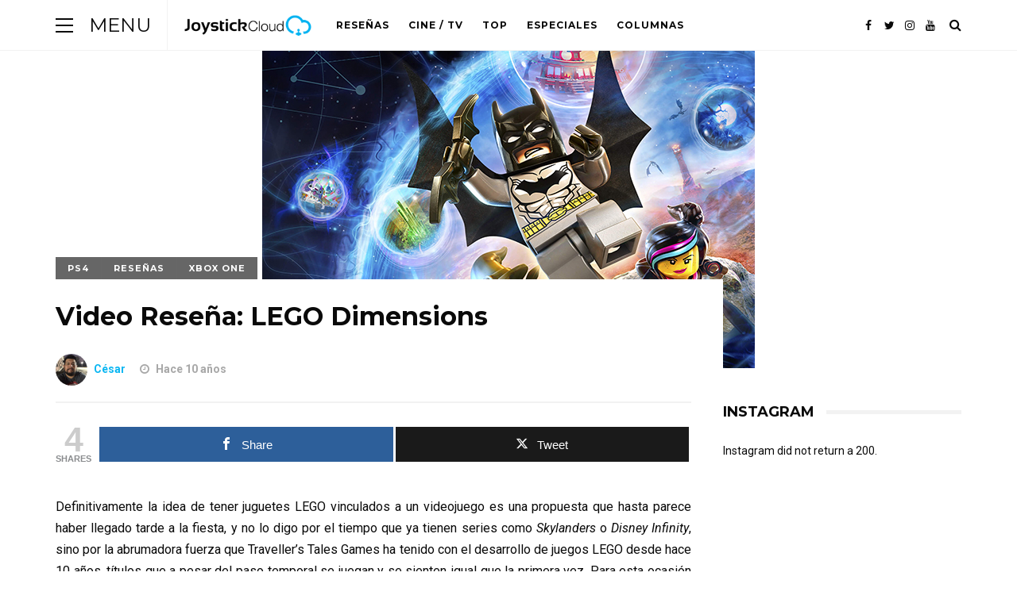

--- FILE ---
content_type: text/html; charset=UTF-8
request_url: https://www.joystickcloud.com/resena-lego-dimensions/
body_size: 17929
content:
<!DOCTYPE html>
<!--[if lt IE 7 ]><html class="ie ie6" lang="es"> <![endif]-->
<!--[if IE 7 ]><html class="ie ie7"lang="es"> <![endif]-->
<!--[if IE 8 ]><html class="ie ie8" lang="es"> <![endif]-->
<!--[if (gte IE 9)|!(IE)]><!--><html lang="es"> <!--<![endif]-->
<head>

	<meta charset="UTF-8" />
	<!-- Mobile Specific Metas -->
	<meta name="viewport" content="width=device-width, initial-scale=1, maximum-scale=1">

	<meta name='robots' content='index, follow, max-image-preview:large, max-snippet:-1, max-video-preview:-1' />

<!-- Open Graph Meta Tags generated by MashShare 4.0.47 - https://mashshare.net -->
<meta property="og:type" content="article" /> 
<meta property="og:title" content="Video Reseña: LEGO Dimensions" />
<meta property="og:description" content="Definitivamente la idea de tener juguetes LEGO vinculados a un videojuego es una propuesta que hasta parece haber llegado tarde a la fiesta, y no lo digo por el tiempo que ya tienen series como" />
<meta property="og:image" content="https://www.joystickcloud.com/wp-content/uploads/2015/10/Reseña-LEGO-Dimensions.jpg" />
<meta property="og:url" content="https://www.joystickcloud.com/resena-lego-dimensions/" />
<meta property="og:site_name" content="Joystick Cloud" />
<meta property="article:author" content="http://www.facebook.com/Cesar1726" />
<meta property="article:published_time" content="2015-10-15T17:59:46-05:00" />
<meta property="article:modified_time" content="2017-05-03T04:29:21-05:00" />
<meta property="og:updated_time" content="2017-05-03T04:29:21-05:00" />
<!-- Open Graph Meta Tags generated by MashShare 4.0.47 - https://www.mashshare.net -->
<!-- Twitter Card generated by MashShare 4.0.47 - https://www.mashshare.net -->
<meta property="og:image:width" content="620" />
<meta property="og:image:height" content="400" />
<meta name="twitter:card" content="summary_large_image">
<meta name="twitter:title" content="Video Reseña: LEGO Dimensions">
<meta name="twitter:description" content="Definitivamente la idea de tener juguetes LEGO vinculados a un videojuego es una propuesta que hasta parece haber llegado tarde a la fiesta, y no lo digo por el tiempo que ya tienen series como">
<meta name="twitter:image" content="https://www.joystickcloud.com/wp-content/uploads/2015/10/Reseña-LEGO-Dimensions.jpg">
<meta name="twitter:creator" content="@CtrlCEs">
<!-- Twitter Card generated by MashShare 4.0.47 - https://www.mashshare.net -->


	<!-- This site is optimized with the Yoast SEO plugin v25.8 - https://yoast.com/wordpress/plugins/seo/ -->
	<title>Reseña: LEGO Dimensions</title>
	<meta name="description" content="Reseña: LEGO Dimensions" />
	<link rel="canonical" href="https://www.joystickcloud.com/resena-lego-dimensions/" />
	<meta property="og:locale" content="es_ES" />
	<meta property="og:type" content="article" />
	<meta property="og:title" content="Reseña: LEGO Dimensions" />
	<meta property="og:description" content="Reseña: LEGO Dimensions" />
	<meta property="og:url" content="https://www.joystickcloud.com/resena-lego-dimensions/" />
	<meta property="og:site_name" content="Joystick Cloud" />
	<meta property="article:publisher" content="https://www.facebook.com/search/top?q=joystickcloud" />
	<meta property="article:author" content="http://www.facebook.com/Cesar1726" />
	<meta property="article:published_time" content="2015-10-15T22:59:46+00:00" />
	<meta property="article:modified_time" content="2017-05-03T09:29:21+00:00" />
	<meta property="og:image" content="https://www.joystickcloud.com/wp-content/uploads/2015/10/Reseña-LEGO-Dimensions.jpg" />
	<meta property="og:image:width" content="620" />
	<meta property="og:image:height" content="400" />
	<meta property="og:image:type" content="image/jpeg" />
	<meta name="author" content="César" />
	<meta name="twitter:card" content="summary_large_image" />
	<meta name="twitter:creator" content="@CtrlCEs" />
	<meta name="twitter:site" content="@JoystickCloud" />
	<meta name="twitter:label1" content="Escrito por" />
	<meta name="twitter:data1" content="César" />
	<meta name="twitter:label2" content="Tiempo de lectura" />
	<meta name="twitter:data2" content="11 minutos" />
	<script type="application/ld+json" class="yoast-schema-graph">{"@context":"https://schema.org","@graph":[{"@type":"Article","@id":"https://www.joystickcloud.com/resena-lego-dimensions/#article","isPartOf":{"@id":"https://www.joystickcloud.com/resena-lego-dimensions/"},"author":{"name":"César","@id":"https://www.joystickcloud.com/#/schema/person/a6bf612e7d8c68f72b4ca638a5f0eae6"},"headline":"Video Reseña: LEGO Dimensions","datePublished":"2015-10-15T22:59:46+00:00","dateModified":"2017-05-03T09:29:21+00:00","mainEntityOfPage":{"@id":"https://www.joystickcloud.com/resena-lego-dimensions/"},"wordCount":2138,"commentCount":0,"publisher":{"@id":"https://www.joystickcloud.com/#organization"},"image":{"@id":"https://www.joystickcloud.com/resena-lego-dimensions/#primaryimage"},"thumbnailUrl":"https://www.joystickcloud.com/wp-content/uploads/2015/10/Reseña-LEGO-Dimensions.jpg","keywords":["Batman","Destacado","Lego","LEGO Dimensions","The Lego Movie","The Lord of the Rings","TT Games","Warner Bros. Interactive"],"articleSection":["PS4","Reseñas","Xbox One"],"inLanguage":"es","potentialAction":[{"@type":"CommentAction","name":"Comment","target":["https://www.joystickcloud.com/resena-lego-dimensions/#respond"]}]},{"@type":"WebPage","@id":"https://www.joystickcloud.com/resena-lego-dimensions/","url":"https://www.joystickcloud.com/resena-lego-dimensions/","name":"Reseña: LEGO Dimensions","isPartOf":{"@id":"https://www.joystickcloud.com/#website"},"primaryImageOfPage":{"@id":"https://www.joystickcloud.com/resena-lego-dimensions/#primaryimage"},"image":{"@id":"https://www.joystickcloud.com/resena-lego-dimensions/#primaryimage"},"thumbnailUrl":"https://www.joystickcloud.com/wp-content/uploads/2015/10/Reseña-LEGO-Dimensions.jpg","datePublished":"2015-10-15T22:59:46+00:00","dateModified":"2017-05-03T09:29:21+00:00","description":"Reseña: LEGO Dimensions","breadcrumb":{"@id":"https://www.joystickcloud.com/resena-lego-dimensions/#breadcrumb"},"inLanguage":"es","potentialAction":[{"@type":"ReadAction","target":["https://www.joystickcloud.com/resena-lego-dimensions/"]}]},{"@type":"ImageObject","inLanguage":"es","@id":"https://www.joystickcloud.com/resena-lego-dimensions/#primaryimage","url":"https://www.joystickcloud.com/wp-content/uploads/2015/10/Reseña-LEGO-Dimensions.jpg","contentUrl":"https://www.joystickcloud.com/wp-content/uploads/2015/10/Reseña-LEGO-Dimensions.jpg","width":620,"height":400},{"@type":"BreadcrumbList","@id":"https://www.joystickcloud.com/resena-lego-dimensions/#breadcrumb","itemListElement":[{"@type":"ListItem","position":1,"name":"Home","item":"https://www.joystickcloud.com/"},{"@type":"ListItem","position":2,"name":"Video Reseña: LEGO Dimensions"}]},{"@type":"WebSite","@id":"https://www.joystickcloud.com/#website","url":"https://www.joystickcloud.com/","name":"Joystick Cloud","description":"Pasión por los Videojuegos","publisher":{"@id":"https://www.joystickcloud.com/#organization"},"potentialAction":[{"@type":"SearchAction","target":{"@type":"EntryPoint","urlTemplate":"https://www.joystickcloud.com/?s={search_term_string}"},"query-input":{"@type":"PropertyValueSpecification","valueRequired":true,"valueName":"search_term_string"}}],"inLanguage":"es"},{"@type":"Organization","@id":"https://www.joystickcloud.com/#organization","name":"Joystick Cloud","url":"https://www.joystickcloud.com/","logo":{"@type":"ImageObject","inLanguage":"es","@id":"https://www.joystickcloud.com/#/schema/logo/image/","url":"https://www.joystickcloud.com/wp-content/uploads/2024/02/logo-upscaled.jpeg","contentUrl":"https://www.joystickcloud.com/wp-content/uploads/2024/02/logo-upscaled.jpeg","width":1920,"height":1920,"caption":"Joystick Cloud"},"image":{"@id":"https://www.joystickcloud.com/#/schema/logo/image/"},"sameAs":["https://www.facebook.com/search/top?q=joystickcloud","https://x.com/JoystickCloud"]},{"@type":"Person","@id":"https://www.joystickcloud.com/#/schema/person/a6bf612e7d8c68f72b4ca638a5f0eae6","name":"César","image":{"@type":"ImageObject","inLanguage":"es","@id":"https://www.joystickcloud.com/#/schema/person/image/","url":"https://secure.gravatar.com/avatar/f63cb5368994904caa01e647bc014c6b54440a42a5cd479397b9a4944786ac6a?s=96&d=mm&r=g","contentUrl":"https://secure.gravatar.com/avatar/f63cb5368994904caa01e647bc014c6b54440a42a5cd479397b9a4944786ac6a?s=96&d=mm&r=g","caption":"César"},"description":"Maestro Pokémon. El más buscado de Liberty City.","sameAs":["http://www.facebook.com/Cesar1726","https://x.com/CtrlCEs"],"url":"https://www.joystickcloud.com/author/cesar/"}]}</script>
	<!-- / Yoast SEO plugin. -->


<link rel='dns-prefetch' href='//fonts.googleapis.com' />
<link href='https://fonts.gstatic.com' crossorigin rel='preconnect' />
<link rel="alternate" type="application/rss+xml" title="Joystick Cloud &raquo; Feed" href="https://www.joystickcloud.com/feed/" />
<link rel="alternate" type="application/rss+xml" title="Joystick Cloud &raquo; Feed de los comentarios" href="https://www.joystickcloud.com/comments/feed/" />
<link rel="alternate" type="application/rss+xml" title="Joystick Cloud &raquo; Comentario Video Reseña: LEGO Dimensions del feed" href="https://www.joystickcloud.com/resena-lego-dimensions/feed/" />
<link rel="alternate" title="oEmbed (JSON)" type="application/json+oembed" href="https://www.joystickcloud.com/wp-json/oembed/1.0/embed?url=https%3A%2F%2Fwww.joystickcloud.com%2Fresena-lego-dimensions%2F" />
<link rel="alternate" title="oEmbed (XML)" type="text/xml+oembed" href="https://www.joystickcloud.com/wp-json/oembed/1.0/embed?url=https%3A%2F%2Fwww.joystickcloud.com%2Fresena-lego-dimensions%2F&#038;format=xml" />
		<!-- This site uses the Google Analytics by MonsterInsights plugin v9.7.0 - Using Analytics tracking - https://www.monsterinsights.com/ -->
		<!-- Nota: MonsterInsights no está actualmente configurado en este sitio. El dueño del sitio necesita identificarse usando su cuenta de Google Analytics en el panel de ajustes de MonsterInsights. -->
					<!-- No tracking code set -->
				<!-- / Google Analytics by MonsterInsights -->
		<style id='wp-img-auto-sizes-contain-inline-css' type='text/css'>
img:is([sizes=auto i],[sizes^="auto," i]){contain-intrinsic-size:3000px 1500px}
/*# sourceURL=wp-img-auto-sizes-contain-inline-css */
</style>
<style id='wp-emoji-styles-inline-css' type='text/css'>

	img.wp-smiley, img.emoji {
		display: inline !important;
		border: none !important;
		box-shadow: none !important;
		height: 1em !important;
		width: 1em !important;
		margin: 0 0.07em !important;
		vertical-align: -0.1em !important;
		background: none !important;
		padding: 0 !important;
	}
/*# sourceURL=wp-emoji-styles-inline-css */
</style>
<style id='wp-block-library-inline-css' type='text/css'>
:root{--wp-block-synced-color:#7a00df;--wp-block-synced-color--rgb:122,0,223;--wp-bound-block-color:var(--wp-block-synced-color);--wp-editor-canvas-background:#ddd;--wp-admin-theme-color:#007cba;--wp-admin-theme-color--rgb:0,124,186;--wp-admin-theme-color-darker-10:#006ba1;--wp-admin-theme-color-darker-10--rgb:0,107,160.5;--wp-admin-theme-color-darker-20:#005a87;--wp-admin-theme-color-darker-20--rgb:0,90,135;--wp-admin-border-width-focus:2px}@media (min-resolution:192dpi){:root{--wp-admin-border-width-focus:1.5px}}.wp-element-button{cursor:pointer}:root .has-very-light-gray-background-color{background-color:#eee}:root .has-very-dark-gray-background-color{background-color:#313131}:root .has-very-light-gray-color{color:#eee}:root .has-very-dark-gray-color{color:#313131}:root .has-vivid-green-cyan-to-vivid-cyan-blue-gradient-background{background:linear-gradient(135deg,#00d084,#0693e3)}:root .has-purple-crush-gradient-background{background:linear-gradient(135deg,#34e2e4,#4721fb 50%,#ab1dfe)}:root .has-hazy-dawn-gradient-background{background:linear-gradient(135deg,#faaca8,#dad0ec)}:root .has-subdued-olive-gradient-background{background:linear-gradient(135deg,#fafae1,#67a671)}:root .has-atomic-cream-gradient-background{background:linear-gradient(135deg,#fdd79a,#004a59)}:root .has-nightshade-gradient-background{background:linear-gradient(135deg,#330968,#31cdcf)}:root .has-midnight-gradient-background{background:linear-gradient(135deg,#020381,#2874fc)}:root{--wp--preset--font-size--normal:16px;--wp--preset--font-size--huge:42px}.has-regular-font-size{font-size:1em}.has-larger-font-size{font-size:2.625em}.has-normal-font-size{font-size:var(--wp--preset--font-size--normal)}.has-huge-font-size{font-size:var(--wp--preset--font-size--huge)}.has-text-align-center{text-align:center}.has-text-align-left{text-align:left}.has-text-align-right{text-align:right}.has-fit-text{white-space:nowrap!important}#end-resizable-editor-section{display:none}.aligncenter{clear:both}.items-justified-left{justify-content:flex-start}.items-justified-center{justify-content:center}.items-justified-right{justify-content:flex-end}.items-justified-space-between{justify-content:space-between}.screen-reader-text{border:0;clip-path:inset(50%);height:1px;margin:-1px;overflow:hidden;padding:0;position:absolute;width:1px;word-wrap:normal!important}.screen-reader-text:focus{background-color:#ddd;clip-path:none;color:#444;display:block;font-size:1em;height:auto;left:5px;line-height:normal;padding:15px 23px 14px;text-decoration:none;top:5px;width:auto;z-index:100000}html :where(.has-border-color){border-style:solid}html :where([style*=border-top-color]){border-top-style:solid}html :where([style*=border-right-color]){border-right-style:solid}html :where([style*=border-bottom-color]){border-bottom-style:solid}html :where([style*=border-left-color]){border-left-style:solid}html :where([style*=border-width]){border-style:solid}html :where([style*=border-top-width]){border-top-style:solid}html :where([style*=border-right-width]){border-right-style:solid}html :where([style*=border-bottom-width]){border-bottom-style:solid}html :where([style*=border-left-width]){border-left-style:solid}html :where(img[class*=wp-image-]){height:auto;max-width:100%}:where(figure){margin:0 0 1em}html :where(.is-position-sticky){--wp-admin--admin-bar--position-offset:var(--wp-admin--admin-bar--height,0px)}@media screen and (max-width:600px){html :where(.is-position-sticky){--wp-admin--admin-bar--position-offset:0px}}

/*# sourceURL=wp-block-library-inline-css */
</style><style id='global-styles-inline-css' type='text/css'>
:root{--wp--preset--aspect-ratio--square: 1;--wp--preset--aspect-ratio--4-3: 4/3;--wp--preset--aspect-ratio--3-4: 3/4;--wp--preset--aspect-ratio--3-2: 3/2;--wp--preset--aspect-ratio--2-3: 2/3;--wp--preset--aspect-ratio--16-9: 16/9;--wp--preset--aspect-ratio--9-16: 9/16;--wp--preset--color--black: #000000;--wp--preset--color--cyan-bluish-gray: #abb8c3;--wp--preset--color--white: #ffffff;--wp--preset--color--pale-pink: #f78da7;--wp--preset--color--vivid-red: #cf2e2e;--wp--preset--color--luminous-vivid-orange: #ff6900;--wp--preset--color--luminous-vivid-amber: #fcb900;--wp--preset--color--light-green-cyan: #7bdcb5;--wp--preset--color--vivid-green-cyan: #00d084;--wp--preset--color--pale-cyan-blue: #8ed1fc;--wp--preset--color--vivid-cyan-blue: #0693e3;--wp--preset--color--vivid-purple: #9b51e0;--wp--preset--gradient--vivid-cyan-blue-to-vivid-purple: linear-gradient(135deg,rgb(6,147,227) 0%,rgb(155,81,224) 100%);--wp--preset--gradient--light-green-cyan-to-vivid-green-cyan: linear-gradient(135deg,rgb(122,220,180) 0%,rgb(0,208,130) 100%);--wp--preset--gradient--luminous-vivid-amber-to-luminous-vivid-orange: linear-gradient(135deg,rgb(252,185,0) 0%,rgb(255,105,0) 100%);--wp--preset--gradient--luminous-vivid-orange-to-vivid-red: linear-gradient(135deg,rgb(255,105,0) 0%,rgb(207,46,46) 100%);--wp--preset--gradient--very-light-gray-to-cyan-bluish-gray: linear-gradient(135deg,rgb(238,238,238) 0%,rgb(169,184,195) 100%);--wp--preset--gradient--cool-to-warm-spectrum: linear-gradient(135deg,rgb(74,234,220) 0%,rgb(151,120,209) 20%,rgb(207,42,186) 40%,rgb(238,44,130) 60%,rgb(251,105,98) 80%,rgb(254,248,76) 100%);--wp--preset--gradient--blush-light-purple: linear-gradient(135deg,rgb(255,206,236) 0%,rgb(152,150,240) 100%);--wp--preset--gradient--blush-bordeaux: linear-gradient(135deg,rgb(254,205,165) 0%,rgb(254,45,45) 50%,rgb(107,0,62) 100%);--wp--preset--gradient--luminous-dusk: linear-gradient(135deg,rgb(255,203,112) 0%,rgb(199,81,192) 50%,rgb(65,88,208) 100%);--wp--preset--gradient--pale-ocean: linear-gradient(135deg,rgb(255,245,203) 0%,rgb(182,227,212) 50%,rgb(51,167,181) 100%);--wp--preset--gradient--electric-grass: linear-gradient(135deg,rgb(202,248,128) 0%,rgb(113,206,126) 100%);--wp--preset--gradient--midnight: linear-gradient(135deg,rgb(2,3,129) 0%,rgb(40,116,252) 100%);--wp--preset--font-size--small: 13px;--wp--preset--font-size--medium: 20px;--wp--preset--font-size--large: 36px;--wp--preset--font-size--x-large: 42px;--wp--preset--spacing--20: 0.44rem;--wp--preset--spacing--30: 0.67rem;--wp--preset--spacing--40: 1rem;--wp--preset--spacing--50: 1.5rem;--wp--preset--spacing--60: 2.25rem;--wp--preset--spacing--70: 3.38rem;--wp--preset--spacing--80: 5.06rem;--wp--preset--shadow--natural: 6px 6px 9px rgba(0, 0, 0, 0.2);--wp--preset--shadow--deep: 12px 12px 50px rgba(0, 0, 0, 0.4);--wp--preset--shadow--sharp: 6px 6px 0px rgba(0, 0, 0, 0.2);--wp--preset--shadow--outlined: 6px 6px 0px -3px rgb(255, 255, 255), 6px 6px rgb(0, 0, 0);--wp--preset--shadow--crisp: 6px 6px 0px rgb(0, 0, 0);}:where(.is-layout-flex){gap: 0.5em;}:where(.is-layout-grid){gap: 0.5em;}body .is-layout-flex{display: flex;}.is-layout-flex{flex-wrap: wrap;align-items: center;}.is-layout-flex > :is(*, div){margin: 0;}body .is-layout-grid{display: grid;}.is-layout-grid > :is(*, div){margin: 0;}:where(.wp-block-columns.is-layout-flex){gap: 2em;}:where(.wp-block-columns.is-layout-grid){gap: 2em;}:where(.wp-block-post-template.is-layout-flex){gap: 1.25em;}:where(.wp-block-post-template.is-layout-grid){gap: 1.25em;}.has-black-color{color: var(--wp--preset--color--black) !important;}.has-cyan-bluish-gray-color{color: var(--wp--preset--color--cyan-bluish-gray) !important;}.has-white-color{color: var(--wp--preset--color--white) !important;}.has-pale-pink-color{color: var(--wp--preset--color--pale-pink) !important;}.has-vivid-red-color{color: var(--wp--preset--color--vivid-red) !important;}.has-luminous-vivid-orange-color{color: var(--wp--preset--color--luminous-vivid-orange) !important;}.has-luminous-vivid-amber-color{color: var(--wp--preset--color--luminous-vivid-amber) !important;}.has-light-green-cyan-color{color: var(--wp--preset--color--light-green-cyan) !important;}.has-vivid-green-cyan-color{color: var(--wp--preset--color--vivid-green-cyan) !important;}.has-pale-cyan-blue-color{color: var(--wp--preset--color--pale-cyan-blue) !important;}.has-vivid-cyan-blue-color{color: var(--wp--preset--color--vivid-cyan-blue) !important;}.has-vivid-purple-color{color: var(--wp--preset--color--vivid-purple) !important;}.has-black-background-color{background-color: var(--wp--preset--color--black) !important;}.has-cyan-bluish-gray-background-color{background-color: var(--wp--preset--color--cyan-bluish-gray) !important;}.has-white-background-color{background-color: var(--wp--preset--color--white) !important;}.has-pale-pink-background-color{background-color: var(--wp--preset--color--pale-pink) !important;}.has-vivid-red-background-color{background-color: var(--wp--preset--color--vivid-red) !important;}.has-luminous-vivid-orange-background-color{background-color: var(--wp--preset--color--luminous-vivid-orange) !important;}.has-luminous-vivid-amber-background-color{background-color: var(--wp--preset--color--luminous-vivid-amber) !important;}.has-light-green-cyan-background-color{background-color: var(--wp--preset--color--light-green-cyan) !important;}.has-vivid-green-cyan-background-color{background-color: var(--wp--preset--color--vivid-green-cyan) !important;}.has-pale-cyan-blue-background-color{background-color: var(--wp--preset--color--pale-cyan-blue) !important;}.has-vivid-cyan-blue-background-color{background-color: var(--wp--preset--color--vivid-cyan-blue) !important;}.has-vivid-purple-background-color{background-color: var(--wp--preset--color--vivid-purple) !important;}.has-black-border-color{border-color: var(--wp--preset--color--black) !important;}.has-cyan-bluish-gray-border-color{border-color: var(--wp--preset--color--cyan-bluish-gray) !important;}.has-white-border-color{border-color: var(--wp--preset--color--white) !important;}.has-pale-pink-border-color{border-color: var(--wp--preset--color--pale-pink) !important;}.has-vivid-red-border-color{border-color: var(--wp--preset--color--vivid-red) !important;}.has-luminous-vivid-orange-border-color{border-color: var(--wp--preset--color--luminous-vivid-orange) !important;}.has-luminous-vivid-amber-border-color{border-color: var(--wp--preset--color--luminous-vivid-amber) !important;}.has-light-green-cyan-border-color{border-color: var(--wp--preset--color--light-green-cyan) !important;}.has-vivid-green-cyan-border-color{border-color: var(--wp--preset--color--vivid-green-cyan) !important;}.has-pale-cyan-blue-border-color{border-color: var(--wp--preset--color--pale-cyan-blue) !important;}.has-vivid-cyan-blue-border-color{border-color: var(--wp--preset--color--vivid-cyan-blue) !important;}.has-vivid-purple-border-color{border-color: var(--wp--preset--color--vivid-purple) !important;}.has-vivid-cyan-blue-to-vivid-purple-gradient-background{background: var(--wp--preset--gradient--vivid-cyan-blue-to-vivid-purple) !important;}.has-light-green-cyan-to-vivid-green-cyan-gradient-background{background: var(--wp--preset--gradient--light-green-cyan-to-vivid-green-cyan) !important;}.has-luminous-vivid-amber-to-luminous-vivid-orange-gradient-background{background: var(--wp--preset--gradient--luminous-vivid-amber-to-luminous-vivid-orange) !important;}.has-luminous-vivid-orange-to-vivid-red-gradient-background{background: var(--wp--preset--gradient--luminous-vivid-orange-to-vivid-red) !important;}.has-very-light-gray-to-cyan-bluish-gray-gradient-background{background: var(--wp--preset--gradient--very-light-gray-to-cyan-bluish-gray) !important;}.has-cool-to-warm-spectrum-gradient-background{background: var(--wp--preset--gradient--cool-to-warm-spectrum) !important;}.has-blush-light-purple-gradient-background{background: var(--wp--preset--gradient--blush-light-purple) !important;}.has-blush-bordeaux-gradient-background{background: var(--wp--preset--gradient--blush-bordeaux) !important;}.has-luminous-dusk-gradient-background{background: var(--wp--preset--gradient--luminous-dusk) !important;}.has-pale-ocean-gradient-background{background: var(--wp--preset--gradient--pale-ocean) !important;}.has-electric-grass-gradient-background{background: var(--wp--preset--gradient--electric-grass) !important;}.has-midnight-gradient-background{background: var(--wp--preset--gradient--midnight) !important;}.has-small-font-size{font-size: var(--wp--preset--font-size--small) !important;}.has-medium-font-size{font-size: var(--wp--preset--font-size--medium) !important;}.has-large-font-size{font-size: var(--wp--preset--font-size--large) !important;}.has-x-large-font-size{font-size: var(--wp--preset--font-size--x-large) !important;}
/*# sourceURL=global-styles-inline-css */
</style>

<style id='classic-theme-styles-inline-css' type='text/css'>
/*! This file is auto-generated */
.wp-block-button__link{color:#fff;background-color:#32373c;border-radius:9999px;box-shadow:none;text-decoration:none;padding:calc(.667em + 2px) calc(1.333em + 2px);font-size:1.125em}.wp-block-file__button{background:#32373c;color:#fff;text-decoration:none}
/*# sourceURL=/wp-includes/css/classic-themes.min.css */
</style>
<link rel='stylesheet' id='mashsb-styles-css' href='https://www.joystickcloud.com/wp-content/plugins/mashsharer/assets/css/mashsb.min.css?ver=4.0.47' type='text/css' media='all' />
<style id='mashsb-styles-inline-css' type='text/css'>
.mashsb-count {color:#cccccc;}@media only screen and (min-width:568px){.mashsb-buttons a {min-width: 177px;}}
/*# sourceURL=mashsb-styles-inline-css */
</style>
<link rel='stylesheet' id='normalize-css-css' href='https://www.joystickcloud.com/wp-content/themes/buzzmag/css/normalize.css?ver=4.1.1' type='text/css' media='all' />
<link rel='stylesheet' id='font-awesome-css' href='https://www.joystickcloud.com/wp-content/themes/buzzmag/css/font-awesome/font-awesome.min.css?ver=4.7.0' type='text/css' media='all' />
<link rel='stylesheet' id='buzzmag-google-fonts-css' href='https://fonts.googleapis.com/css?family=Montserrat%3A400%2C400italic%2C700%2C700italic%7CRoboto%3A400%2C400italic%2C700%2C700italic&#038;subset=latin%2Clatin-ext&#038;ver=1.0&#038;display=swap' type='text/css' media='all' />
<link rel='stylesheet' id='buzzmag-style-css' href='https://www.joystickcloud.com/wp-content/themes/buzzmag/style.css?ver=6.9' type='text/css' media='all' />
<style id='buzzmag-style-inline-css' type='text/css'>
 

	    ::-moz-selection {
			background-color: #0ab6f2;
			color: #ffffff;
		}
		::selection {
			background-color: #0ab6f2;
			color: #ffffff;
		}

	    body {
			background-color: #ffffff;
			color: #0a0a0a;
		}

		.single .post-content  { font-size: px; }
		
	 #fl-top-bar .drawer-icon { display: block; }  #fl-top-bar { position: fixed; } 
    h1,h2,h3,h4,h5,h6, #fl-top-bar .top-menu li a, .stick-category a, .fl-featured-area article .feature-category, .fl-loop-tabs a, span.category a, .fl-widget .menu li a, .fl-load-more, .fn, .fn a { font-weight : ; }

	.post-header .title { font-size: 20px; }

	.stick-category a, span.category a, .fl-picture .format-overlay, .single .tags .tag, .reply a, input[type='submit'], button, .woocommerce span.onsale, .woocommerce div.product form.cart .button, .woocommerce #respond input#submit, .woocommerce a.button, .woocommerce button.button, .woocommerce input.button, #fl-sidebar .woocommerce #respond input#submit, #fl-sidebar .woocommerce a.button, #fl-sidebar .woocommerce button.button, #fl-sidebar .woocommerce input.button, .woocommerce #respond input#submit.alt, .woocommerce a.button.alt, .woocommerce button.button.alt, .woocommerce input.button.alt { color: ; background-color: #666666; }
	

	#fl-top-bar { background-color: #ffffff; }

	#fl-top-bar, #fl-top-bar a { color: #0a0a0a; }

	.menu-icon span, .menu-icon span:before, .menu-icon span:after { background-color: #0a0a0a; }
	
	#fl-top-bar .top-menu li .sub-menu, #fl-top-bar .top-menu li.fl-megamenu .megamenu, .fl-drawer, .fl-drawer .fl-widget-title .title, #fl-drawer .fl-fwposts-widget .item-content .item-cell { background-color: #ffffff; }

	#fl-top-bar .top-menu li .sub-menu li a, #fl-top-bar .top-menu li.fl-megamenu .megamenu-list li a, .fl-drawer, .fl-drawer a, .fl-drawer .fl-widget-title .title, .fl-drawer .fl-widget.widget_mc4wp_form_widget:before, .fl-drawer h1, .fl-drawer h2, .fl-drawer h3, .fl-drawer h4, .fl-drawer h5, .fl-drawer h6 { color: #0a0a0a; }

	#fl-top-bar .top-menu li .sub-menu li a:hover { background-color: #0a0a0a; color: #ffffff; }
	#fl-top-bar .top-menu li.fl-megamenu .megamenu .cats-list { background-color: #0a0a0a; }
	#fl-top-bar .top-menu li.fl-megamenu .megamenu .cats-list .cat-link { color: #ffffff; }
	#fl-top-bar .top-menu li.fl-megamenu .megamenu .cats-list .active:after { border-color: #0a0a0a; }

	h1, h2, h3, h4, h5, h6,	blockquote, q, .title a, .single .tags a, .fl-page-links a, .fn, .fn a, .fl-author-socials a, .fl-load-more, .fl-loop-tabs a, .owl-theme .owl-controls .owl-nav div, .woocommerce ul.products li.product .price, .woocommerce ul.products li.product .button, .woocommerce nav.woocommerce-pagination ul li a, .woocommerce nav.woocommerce-pagination ul li span, .woocommerce div.product p.price, .woocommerce div.product span.price, .woocommerce div.product .woocommerce-tabs ul.tabs li a, .woocommerce div.product .woocommerce-tabs ul.tabs li a:hover, .woocommerce div.product .woocommerce-tabs ul.tabs li.active a, .woocommerce-MyAccount-navigation ul li a { color: #0a0a0a; }

	.post-excerpt p, .fl-box p { color: #757575; }

	.meta,.commentmetadata a, .fl-featured-area article .feature-meta, .fl-box span, #respond small { color: #a8a8a8; }

	#fl-sidebar .fl-widget-title .title, #fl-sidebar .fl-widget.widget_mc4wp_form_widget:before { color: #0a0a0a; }

	.fl-latest-featured .sticky-content .cell-inner, #fl-sidebar .fl-widget-title .title, .single .post-header, .page .fl-normal-page .post-header, .owl-theme .owl-controls .owl-nav div, #fl-sidebar .fl-fwposts-widget .item-content .item-cell { background-color: #ffffff; }

	.owl-theme .owl-controls .owl-nav div:hover { color: #ffffff; background-color: #0a0a0a; }

	footer { background-color: #ffffff; color: #0a0a0a;	}
	footer a, footer .title a { color: #0a0a0a; }
	footer a:hover, footer .title a:hover { color:  #23a1e0; }

	footer .fl-widget.widget_mc4wp_form_widget:before, footer h1, footer h2, footer h3, footer h4, footer h5, footer h6 { color: #0a0a0a; }

	#fl-footer-sidebar .fl-widget-title .title { color: #0a0a0a; background-color: #ffffff; }

	#fl-footer-sidebar .fl-fwposts-widget .item-content .item-cell { background-color: #ffffff; }

	a, blockquote:before, q:before,	#fl-top-bar a:hover, #fl-top-bar li.current-menu-item > a, .fl-drawer a:hover, .title a:hover, #fl-sidebar a:hover, .woocommerce .star-rating:before, .woocommerce .star-rating span, .woocommerce #review_form #respond p a:hover, #fl-top-bar .top-menu li.fl-megamenu .megamenu-list li a:hover { color: #0ab6f2; }
		
	a:hover, #fl-sidebar, #fl-sidebar a { color: #0a0a0a; }

	.stick-category a:hover, .fl-loop-tabs a:hover, .fl-loop-tabs a.active, span.category a:hover, .fl-socials .social-icons a:hover, .fl-trending-posts .fl-fwposts-widget .item:before, .fl-picture:hover .format-overlay, .fl-load-more:hover, .single .tags a:hover, .fl-page-links a:hover, .reply a:hover, input[type='submit']:hover, button:hover, .fl-author-socials a:hover, .overlay-search .searchform button:hover, .woocommerce ul.products li.product .button:hover, .woocommerce nav.woocommerce-pagination ul li a:focus, .woocommerce nav.woocommerce-pagination ul li a:hover, .woocommerce nav.woocommerce-pagination ul li span.current, .woocommerce div.product form.cart .button:hover, .woocommerce #respond input#submit:hover, .woocommerce a.button:hover, .woocommerce button.button:hover, .woocommerce input.button:hover, #fl-sidebar .woocommerce #respond input#submit:hover, #fl-sidebar .woocommerce a.button:hover, #fl-sidebar .woocommerce button.button:hover, #fl-sidebar .woocommerce input.button:hover, .woocommerce-MyAccount-navigation ul li a:hover, .woocommerce .widget_price_filter .ui-slider .ui-slider-handle, .woocommerce #respond input#submit.alt:hover, .woocommerce a.button.alt:hover, .woocommerce button.button.alt:hover, .woocommerce input.button.alt:hover, footer input[type='submit'], footer button, .fl-loop-posts article.sticky .category:before { background-color: #0ab6f2; color: ; }

	.fl-loop-tabs a.active:after { border-color: #0ab6f2; }

	
/*# sourceURL=buzzmag-style-inline-css */
</style>
<script type="text/javascript" src="https://www.joystickcloud.com/wp-includes/js/jquery/jquery.min.js?ver=3.7.1" id="jquery-core-js"></script>
<script type="text/javascript" src="https://www.joystickcloud.com/wp-includes/js/jquery/jquery-migrate.min.js?ver=3.4.1" id="jquery-migrate-js"></script>
<script type="text/javascript" id="mashsb-js-extra">
/* <![CDATA[ */
var mashsb = {"shares":"4","round_shares":"1","animate_shares":"0","dynamic_buttons":"0","share_url":"https://www.joystickcloud.com/resena-lego-dimensions/","title":"Video+Rese%C3%B1a%3A+LEGO+Dimensions","image":"https://www.joystickcloud.com/wp-content/uploads/2015/10/Rese\u00f1a-LEGO-Dimensions.jpg","desc":"Definitivamente la idea de tener juguetes LEGO vinculados a un videojuego es una propuesta que hasta parece haber llegado tarde a la fiesta, y no lo digo por el tiempo que ya tienen series como \u2026","hashtag":"","subscribe":"content","subscribe_url":"","activestatus":"1","singular":"1","twitter_popup":"1","refresh":"0","nonce":"0cdff37c90","postid":"70708","servertime":"1767240915","ajaxurl":"https://www.joystickcloud.com/wp-admin/admin-ajax.php"};
//# sourceURL=mashsb-js-extra
/* ]]> */
</script>
<script type="text/javascript" src="https://www.joystickcloud.com/wp-content/plugins/mashsharer/assets/js/mashsb.min.js?ver=4.0.47" id="mashsb-js"></script>
<link rel="https://api.w.org/" href="https://www.joystickcloud.com/wp-json/" /><link rel="alternate" title="JSON" type="application/json" href="https://www.joystickcloud.com/wp-json/wp/v2/posts/70708" /><link rel="EditURI" type="application/rsd+xml" title="RSD" href="https://www.joystickcloud.com/xmlrpc.php?rsd" />
<meta name="generator" content="WordPress 6.9" />
<link rel='shortlink' href='https://www.joystickcloud.com/?p=70708' />
<div id="fb-root"></div>
<script async defer crossorigin="anonymous" src="https://connect.facebook.net/es_LA/sdk.js#xfbml=1&version=v19.0" nonce="9WMnaIsN"></script><link rel="icon" href="https://www.joystickcloud.com/wp-content/uploads/2018/08/cropped-JCLOGO-32x32.jpg" sizes="32x32" />
<link rel="icon" href="https://www.joystickcloud.com/wp-content/uploads/2018/08/cropped-JCLOGO-192x192.jpg" sizes="192x192" />
<link rel="apple-touch-icon" href="https://www.joystickcloud.com/wp-content/uploads/2018/08/cropped-JCLOGO-180x180.jpg" />
<meta name="msapplication-TileImage" content="https://www.joystickcloud.com/wp-content/uploads/2018/08/cropped-JCLOGO-270x270.jpg" />

</head>
<body class="wp-singular post-template-default single single-post postid-70708 single-format-standard wp-theme-buzzmag">

	<header id="fl-top-bar" class="clearfix">
		<div class="fl-container clearfix">
			<div id="mobile-menu-icon" class="drawer-icon">
				<button class="menu-icon">
					<span>Menu</span>
				</button>
				<div class="drawer-icon-text">
					<span>Menu</span>
				</div>
			</div>
			<div id="top-logo" class="clearfix">
			    			        <a href='https://www.joystickcloud.com/' title='Joystick Cloud' rel='home'><img src='http://www.joystickcloud.com/wp-content/uploads/2017/11/BlackJCLogo.png' alt='Joystick Cloud'></a>
							</div>
			<div class="top-menu">
				<div class="menu-contenido-container"><ul id="menu-contenido" class="menu"><li id="menu-item-91702" class="menu-item menu-item-type-taxonomy menu-item-object-category current-post-ancestor current-menu-parent current-post-parent menu-item-91702"><a href="https://www.joystickcloud.com/category/resenas/">Reseñas</a></li>
<li id="menu-item-91725" class="menu-item menu-item-type-taxonomy menu-item-object-category menu-item-91725"><a href="https://www.joystickcloud.com/category/cinetv/">Cine / TV</a></li>
<li id="menu-item-95606" class="menu-item menu-item-type-taxonomy menu-item-object-category menu-item-95606"><a href="https://www.joystickcloud.com/category/top/">Top</a></li>
<li id="menu-item-93129" class="menu-item menu-item-type-taxonomy menu-item-object-category menu-item-93129"><a href="https://www.joystickcloud.com/category/especiales/">Especiales</a></li>
<li id="menu-item-96285" class="menu-item menu-item-type-taxonomy menu-item-object-category menu-item-96285"><a href="https://www.joystickcloud.com/category/columnas/">Columnas</a></li>
</ul></div>			</div>
						<div class="search-icon">
				<i class="fa fa-search"></i>
				<i class="fa fa-times"></i>
			</div>
									<div class="social-icons">
				<ul>

    <li class="facebook"><a href="https://www.facebook.com/JoystickCloudVG/" target="_blank"><i class="fa fa-facebook"></i></a></li>

    <li class="twitter"><a href="https://twitter.com/JoystickCloud" target="_blank"><i class="fa fa-twitter"></i></a></li>


    <li class="instagram"><a href="https://www.instagram.com/joystickcloud/" target="_blank"><i class="fa fa-instagram"></i></a></li>




  
    <li class="youtube"><a href="https://www.youtube.com/user/JoystickCloud" target="_blank"><i class="fa fa-youtube"></i></a></li>










</ul>			</div>
					</div>
	</header>

	<div class="fl-drawer clearfix">
		<div id="nav_menu-3" class="fl-widget clearfix widget_nav_menu"><div class="fl-widget-title"><h3 class="title">Plataformas</h3></div><div class="menu-plataformas-container"><ul id="menu-plataformas" class="menu"><li id="menu-item-91726" class="menu-item menu-item-type-custom menu-item-object-custom menu-item-has-children menu-item-91726"><a href="#">PlayStation</a>
<ul class="sub-menu">
	<li id="menu-item-91717" class="menu-item menu-item-type-taxonomy menu-item-object-category menu-item-91717"><a href="https://www.joystickcloud.com/category/psvita/">PS Vita</a></li>
	<li id="menu-item-91719" class="menu-item menu-item-type-taxonomy menu-item-object-category current-post-ancestor current-menu-parent current-post-parent menu-item-91719"><a href="https://www.joystickcloud.com/category/ps4/">PS4</a></li>
	<li id="menu-item-96278" class="menu-item menu-item-type-taxonomy menu-item-object-category menu-item-96278"><a href="https://www.joystickcloud.com/category/ps5/">PS5</a></li>
</ul>
</li>
<li id="menu-item-91727" class="menu-item menu-item-type-custom menu-item-object-custom menu-item-has-children menu-item-91727"><a href="#">Nintendo</a>
<ul class="sub-menu">
	<li id="menu-item-91731" class="menu-item menu-item-type-taxonomy menu-item-object-category menu-item-91731"><a href="https://www.joystickcloud.com/category/switch/">Switch</a></li>
	<li id="menu-item-91729" class="menu-item menu-item-type-taxonomy menu-item-object-category menu-item-91729"><a href="https://www.joystickcloud.com/category/3ds/">3DS</a></li>
</ul>
</li>
<li id="menu-item-91728" class="menu-item menu-item-type-custom menu-item-object-custom menu-item-has-children menu-item-91728"><a href="#">Xbox</a>
<ul class="sub-menu">
	<li id="menu-item-91724" class="menu-item menu-item-type-taxonomy menu-item-object-category current-post-ancestor current-menu-parent current-post-parent menu-item-91724"><a href="https://www.joystickcloud.com/category/xboxone/">Xbox One</a></li>
	<li id="menu-item-96277" class="menu-item menu-item-type-taxonomy menu-item-object-category menu-item-96277"><a href="https://www.joystickcloud.com/category/xbox-series-x/">Xbox Series X|S</a></li>
</ul>
</li>
<li id="menu-item-91733" class="menu-item menu-item-type-taxonomy menu-item-object-category menu-item-91733"><a href="https://www.joystickcloud.com/category/pc/">PC</a></li>
</ul></div></div><div id="nav_menu-4" class="fl-widget clearfix widget_nav_menu"><div class="fl-widget-title"><h3 class="title">Otros</h3></div><div class="menu-otros-container"><ul id="menu-otros" class="menu"><li id="menu-item-96283" class="menu-item menu-item-type-taxonomy menu-item-object-category menu-item-96283"><a href="https://www.joystickcloud.com/category/noticias/">Noticias</a></li>
<li id="menu-item-96282" class="menu-item menu-item-type-taxonomy menu-item-object-category current-post-ancestor current-menu-parent current-post-parent menu-item-96282"><a href="https://www.joystickcloud.com/category/resenas/">Reseñas</a></li>
<li id="menu-item-96281" class="menu-item menu-item-type-taxonomy menu-item-object-category menu-item-96281"><a href="https://www.joystickcloud.com/category/columnas/">Columnas</a></li>
<li id="menu-item-96280" class="menu-item menu-item-type-taxonomy menu-item-object-category menu-item-96280"><a href="https://www.joystickcloud.com/category/blog/">Blog</a></li>
<li id="menu-item-91738" class="menu-item menu-item-type-taxonomy menu-item-object-category menu-item-91738"><a href="https://www.joystickcloud.com/category/reset/">Reset</a></li>
</ul></div></div>	</div>

	<div class="push-overlay"></div>

		<div id="fl-search-overlay">
		<div class="overlay-table">
			<div class="overlay-cell">
				<div class="fl-container clearfix">
					<div class="overlay-search">
						<form method="get" class="searchform" action="https://www.joystickcloud.com/">
    <input type="text" value placeholder="Search..." name="s" />
    <button type="submit" id="searchsubmit">
	    <span>Search</span>
    </button>
</form>					</div>
				</div>
			</div>
		</div>
	</div>
	
	<!-- Main Content div -->
	<div id="fl-main-content">

<div id="content" class="clearfix">
	<div class="fl-container clearfix">
				<!--Post Loop -->
					<div id="post-70708" class="post-70708 post type-post status-publish format-standard has-post-thumbnail hentry category-ps4 category-resenas category-xboxone tag-batman tag-destacado tag-lego tag-lego-dimensions tag-the-lego-movie tag-the-lord-of-the-rings tag-tt-games tag-warner-bros-interactive">
								<div class="fl-post-thumbnail clearfix">
											<img width="620" height="400" src="https://www.joystickcloud.com/wp-content/uploads/2015/10/Reseña-LEGO-Dimensions.jpg" class="attachment-buzzmag_large size-buzzmag_large wp-post-image" alt="" decoding="async" fetchpriority="high" srcset="https://www.joystickcloud.com/wp-content/uploads/2015/10/Reseña-LEGO-Dimensions.jpg 620w, https://www.joystickcloud.com/wp-content/uploads/2015/10/Reseña-LEGO-Dimensions-300x194.jpg 300w, https://www.joystickcloud.com/wp-content/uploads/2015/10/Reseña-LEGO-Dimensions-85x54.jpg 85w" sizes="(max-width: 620px) 100vw, 620px" />									</div>
				<div class="clearfix">
					<div id="fl-post-container" >
						<article class="clearfix">
							<div class="stick-category clearfix">
	                            <a href="https://www.joystickcloud.com/category/ps4/" rel="category tag">PS4</a> <a href="https://www.joystickcloud.com/category/resenas/" rel="category tag">Reseñas</a> <a href="https://www.joystickcloud.com/category/xboxone/" rel="category tag">Xbox One</a>	                        </div>
							<div class="post-header clearfix">
								<h1 class="title">Video Reseña: LEGO Dimensions</h1>
			                    				                				                <span class="meta">
					                <a href="https://www.joystickcloud.com/author/cesar/">
					                    <i class="authoravatar">
											<img alt='' src='https://secure.gravatar.com/avatar/f63cb5368994904caa01e647bc014c6b54440a42a5cd479397b9a4944786ac6a?s=40&#038;d=mm&#038;r=g' srcset='https://secure.gravatar.com/avatar/f63cb5368994904caa01e647bc014c6b54440a42a5cd479397b9a4944786ac6a?s=80&#038;d=mm&#038;r=g 2x' class='avatar avatar-40 photo' height='40' width='40' decoding='async'/>					                    </i>
				                    </a>
				                    <a href="https://www.joystickcloud.com/author/cesar/" title="Entradas de César" rel="author">César</a>				                </span>
				                				                				                <span class="meta"><i class="fa fa-clock-o"></i> Hace 10 años</span>
				                				                				                <a href="https://www.joystickcloud.com/resena-lego-dimensions/#respond"></a>				                				                							</div>
							<div class="post-content clearfix">
								<div class="thecontent">
									<aside class="mashsb-container mashsb-main mashsb-stretched"><div class="mashsb-box"><div class="mashsb-count mash-large" style="float:left"><div class="counts mashsbcount">4</div><span class="mashsb-sharetext">SHARES</span></div><div class="mashsb-buttons"><a class="mashicon-facebook mash-large mash-center mashsb-noshadow" href="https://www.facebook.com/sharer.php?u=https%3A%2F%2Fwww.joystickcloud.com%2Fresena-lego-dimensions%2F" target="_top" rel="nofollow"><span class="icon"></span><span class="text">Share</span></a><a class="mashicon-twitter mash-large mash-center mashsb-noshadow" href="https://twitter.com/intent/tweet?text=Video%20Rese%C3%B1a%3A%20LEGO%20Dimensions&amp;url=https://www.joystickcloud.com/resena-lego-dimensions/" target="_top" rel="nofollow"><span class="icon"></span><span class="text">Tweet</span></a><div class="onoffswitch2 mash-large mashsb-noshadow" style="display:none"></div></div>
            </div>
                <div style="clear:both"></div><div class="mashsb-toggle-container"></div></aside>
            <!-- Share buttons by mashshare.net - Version: 4.0.47--><p style="text-align: justify;">Definitivamente la idea de tener juguetes LEGO vinculados a un videojuego es una propuesta que hasta parece haber llegado tarde a la fiesta, y no lo digo por el tiempo que ya tienen series como <em>Skylanders</em> o <em>Disney Infinity</em>, sino por la abrumadora fuerza que Traveller&#8217;s Tales Games ha tenido con el desarrollo de juegos LEGO desde hace 10 años, títulos que a pesar del paso temporal se juegan y se sienten igual que la primera vez. Para esta ocasión LEGO junta los conceptos más fuertes que ha tenido en su historia: los clásicos juguetes LEGO, las mecánicas y el humor de TT Games y una historia llena de <em>fan service</em> como la vista en <em>The LEGO Movie</em>; el resultado, una peligrosa combinación de diversión y coleccionismo sin fin llamada: <em>LEGO Dimensions.</em></p>
<p style="text-align: justify;">
[youtube id=»XDpZIw5MGEs» width=»620&#8243; height=»360&#8243;]
<p style="text-align: justify;">
<h2 style="text-align: justify;"><span style="color: #2164ff;"><span style="color: #2164ff;">Everything is AWESOME!!!</span></span></h2>
<p style="text-align: justify;"><em>LEGO Dimensions</em> no solo es una combinación de los elementos mencionados en el párrafo anterior, además de las ideas y conceptos nombrados también tenemos una larga lista de franquicias que hacen aparición en todo el juego, dejando el cameo como el mínimo escaparate y plantándose como elementos necesarios para el desarrollo de la historia. Lord Vortech es el villano en turno, quien se enfrasca en la búsqueda de diversos objetos que le ayudarán a dominar el multiverso LEGO y que se encuentran esparcidos en diversos mundos inspirados en las franquicias que acompañan al título.</p>
<p style="text-align: justify;">Con la premisa anterior vemos como el malvado villano empieza a causar conflictos en el multiverso, secuestrando personajes como Robín o Frodo, mientras recluta mentes malvadas del tamaño de Saruman o el Joker. La colisión de universos abre las posibilidades a un nuevo grupo de héroes para reparar los daños de Vortech, un singular equipo formado por Estilo Libre, Gandalf el Gris y Batman. Así nuestra aventura por los mundos de <em>Los Simpsons, The LEGO Movie, Scooby-Doo!, Doctor Who, Volver al Futuro, Ninjago</em> o <em>El Señor de los Anillos</em>, da inicio y es nuestro deber recorrer cada rincón del multiverso para regresar todo a la normalidad.</p>
<p style="text-align: justify;">Definitivamente la historia está llena de parecidos con lo visto en <em>The LEGO Movie</em> el año pasado, incluso me atrevo a decir que <em>Dimensions</em> nace del éxito obtenido por la cinta animada, eso no quiere decir que estemos ante un refrito o algo similar, sino todo lo contrario. La historia de <em>LEGO Dimensions</em> es el pretexto perfecto para adentrarte a cualquiera de los mundos que visitemos; la combinación de villanos, escenarios, temas musicales, voces (en inglés o español), referencias, <em>fan service</em>, y el humor característico del estudio, hacen que cada pasaje del juego se disfrute de manera encantadora.</p>
<p><a href="https://www.joystickcloud.com/wp-content/uploads/2015/10/LEGOD3.jpg"><img decoding="async" class="aligncenter size-full wp-image-70712" src="https://www.joystickcloud.com/wp-content/uploads/2015/10/LEGOD3.jpg" alt="LEGOD3" width="620" height="350" srcset="https://www.joystickcloud.com/wp-content/uploads/2015/10/LEGOD3.jpg 620w, https://www.joystickcloud.com/wp-content/uploads/2015/10/LEGOD3-190x107.jpg 190w, https://www.joystickcloud.com/wp-content/uploads/2015/10/LEGOD3-300x169.jpg 300w" sizes="(max-width: 620px) 100vw, 620px" /></a></p>
<p style="text-align: justify;"><em>LEGO Dimensions</em> es como el plan perfecto para llevar a cualquier jugador a un nivel escandaloso de coleccionismo, ya sea en <em>sets</em> de juego para El título , paquetes de toda la vida de LEGO o juegos creados por TT Games, incluso funciona como un camino único para dar el primer paso a series que probablemente no pensarías toparte por tu propio pie como <em>Ninjago, Chima</em> o <em>Doctor Who</em>. Vaya, <em>LEGO Dimensions</em> es mi primer LEGO, en juguete, pero la experiencia ha sido tan fascinante que no me quiero imaginar como será mi próxima temporada navideña.</p>
<p style="text-align: justify;">
<h2 style="text-align: justify;"><span style="color: #2164ff;"><span style="color: #2164ff;">Building Toy</span></span></h2>
<p style="text-align: justify;">Podríamos dividir a <em>LEGO Dimensions</em> en dos apartados completamente diferentes. El primero de ellos estaría basado en el tradicional sistema de juego que TT Games ha manejado en los últimos 10 años; tenemos a nuestros juguetes LEGO virtuales y avanzamos por escenarios de plataformas en donde resolveremos pequeños acertijos haciendo uso de funciones caracteristicas de ciertos personajes, cambiando entre ellos cuando sea necesario. Recolectaremos monedas para desbloquear más personajes y reuniremos algunos objetos ocultos a lo largo del nivel&#8230; nada de eso ha cambiado en <em>Dimensions</em>, prácticamente el título se juega igual que siempre y los añadidos van orientados a la segunda parte del <em>gameplay</em>: el portal.</p>
<p style="text-align: justify;">En <em>LEGO Dimensions</em> tendremos un portal que nos permitirá llevar nuestras figuras de plástico al juego con solo colocarlas en él. Al ser la primera entrega de este tipo el <em>starter pack</em> incluye a los tres protagonistas mencionados arriba: Estilo Libre, Gandalf y Batman, además del Batimóvil y más de 200 piezas para armar el portal. El nuevo título LEGO se presenta como el más interesante a la hora de interactuar con las figuras y el juego per se de maneras bastante divertidas y novedosas.</p>
<p style="text-align: justify;">Adentrarnos a este apartado nos llevará desde el momento en que abrimos la caja del juego, misma que es idéntica a los <em>sets</em> de juguete que se pueden adquirir normalmente de la marca con su folleto de instrucciones, el número de piezas y el rango de edad. Seguramente al abrirlo podrías cometer el mismo error que yo: armar el portal; <em>LEGO Dimensions</em> busca por medio de su software hacer de todo, TODO, el juego una experiencia única e inmersiva. Lo ideal es poner el juego en la consola e iniciar la aventura, pues después de unos minutos podrás empezar a armar el portal con las indicaciones que aparecerán en tu televisión.</p>
<p style="text-align: justify;"> <img loading="lazy" decoding="async" class="aligncenter size-full wp-image-88907" src="https://www.joystickcloud.com/wp-content/uploads/2015/10/ld1.jpg" alt="ld1" width="620" height="350" srcset="https://www.joystickcloud.com/wp-content/uploads/2015/10/ld1.jpg 620w, https://www.joystickcloud.com/wp-content/uploads/2015/10/ld1-190x107.jpg 190w, https://www.joystickcloud.com/wp-content/uploads/2015/10/ld1-300x169.jpg 300w" sizes="auto, (max-width: 620px) 100vw, 620px" /></p>
<p style="text-align: justify;">Así será el resto de <em>Dimensions</em>, conforme avances en la trama el juego te irá indicando que cambios hacer en el portal o en el caso de los vehículos como armarlos, desarmarlos y rearmarlos para hacer una nueva maquinaria y enfrentar nuevos retos. Dificilmente podría reflejar la experiencia del juego, en especial al ser mi primer contacto con estos famosos bloques. Sí&#8230; suena absurdo y sí&#8230; suena infantil&#8230; pero así como seguimos las mecánicas de recolección de objetos y monedas, los desarrolladores presentan este agregado interactivo para que la experiencia sea completamente diferente y lo ideal es seguir las instrucciones.</p>
<p style="text-align: justify;">Lamentablemente hay un punto negativo, el juego se puede engañar fácilmente; basta con darle «A» hasta que se acabe el manual y quitar y poner la base NFC para que el juego crea que «armamos» la nueva pieza&#8230; seguramente es mucho más fácil pero siendo sinceros es absurdo saltarse dicho elemento del juego.</p>
<p style="text-align: justify;">El otro punto de <em>gameplay</em> que presenta <em>Dimensions</em> es una versión minimizada de <em>Portal</em>. El portal del juego tiene siete espacios para colocar figuras, en diversos escenarios tendremos que colocar ciertas figuras en determinados lugares ya sea para transportarlos o para activar una habilidad especial. De repente en el juego se esparcirán algunas piezas en diferentes puntos o tenemos que activar un mecanismo por partes, para ambas hay que mover a Batman a la parte derecha del portal para que se teletransporte arriba del escenario, a Estilo Libre en la parte izquierda para que vaya al sótano y a Gandalf en el circulo de en medio para que vaya a la sala de controles.</p>
<p style="text-align: justify;">Otro ejemplo se da con habilidades especiales, sí queremos que Batman use electricidad hay que ponerlo en medio, a Gandalf en la derecha para que lance fuego y a Estilo Libre en la izquierda para que haga lo propio con el agua. Para dichas acciones el juego nos indica que hay que hacer y el portal comienza a brillar con diversos colores para hacernos más fácil la tarea, incluso hay momentos en que nosotros debemos «cambiar» al portal por medio de combinaciones de colores o moviendo la figura por los diversos espacios y así resolver un <em>puzzle</em>. A diferencia del armado con LEGOS aquí no puedes saltarte estás mecánicas, así que mejor mantén el portal y las figuras cerca de tu asiento.</p>
<p><a href="https://www.joystickcloud.com/wp-content/uploads/2015/10/LEGOD2.jpg"><img loading="lazy" decoding="async" class="aligncenter size-full wp-image-70711" src="https://www.joystickcloud.com/wp-content/uploads/2015/10/LEGOD2.jpg" alt="LEGOD2" width="620" height="350" srcset="https://www.joystickcloud.com/wp-content/uploads/2015/10/LEGOD2.jpg 620w, https://www.joystickcloud.com/wp-content/uploads/2015/10/LEGOD2-190x107.jpg 190w, https://www.joystickcloud.com/wp-content/uploads/2015/10/LEGOD2-300x169.jpg 300w" sizes="auto, (max-width: 620px) 100vw, 620px" /></a></p>
<p style="text-align: justify;">Ahora, la idea de las figuras NFC en un juego de LEGO termina por causar más perdidas de las que aporta, y eso simplemente se ve con la cantidad de personajes seleccionables. Generalemente en los títulos de TT Games vamos desbloqueando nuevos añadidos a nuestro catálogo de jueguetes virtuales, ya sea por cumplir algunos desafíos o por avanzar en la historia, este punto nos permite movernos a nuevas zonas del mapa cambiando entre personajes y usando sus características especiales. En <em>Dimensions</em> encontramos exactamente lo mismo, con la diferencia de que ahora cada cambio de personaje nos cuesta, como mínimo, 300 pesos.</p>
<p style="text-align: justify;">En <em>Dimensions</em> durante todo el juego tenemos las clásicas partes en donde se nos indica que una figura especifica podrá pasar por aquí y abrir un nuevo camino, cómo Scooby-Doo a la hora de tener que excavar o el Dr. Brown para pasar por un aparato tecnológico. El juego nos permite tener hasta 7 personajes al mismo tiempo en el portal, y solo podemos usar un personaje que tengamos físico. Parece ilógico quejarse de este apartado cuando ya sabes de que van este tipo de juegos, sin embargo, LEGO termino por apostar a ganancias nuevas que ha mantener un estilo clásico que incluso podría presentarse en conjunto, como personajes extra desbloqueables con una sola figura&#8230; acción que seguramente NUNCA ocurrirá. Comparar el número de personajes selecccionables en <em>LEGO Batman 3</em> (+208) y <em>LEGO Dimensions</em> nos deja, de verdad, entristecidos.</p>
<p style="text-align: justify;">
<h2 style="text-align: justify;"><span style="color: #2164ff;"><span style="color: #2164ff;">Worlds Collide</span></span></h2>
<p style="text-align: justify;">Dejando de lado el gasto que genera <em>Dimensions</em> hay que pasar a uno de sus apartados mejor logrados. La cantidad de licencias en conjunto que manejo TT Games no ha sido solamente en el campo del <em>gameplay</em> o historia, sino que además han brindado un enorme trabajo en relación a las personas involucradas; en el doblaje en inglés tenemos las voces de actores como Michael J. Fox (Marty Mc Fly), Dan Castellaneta (Homero Simpson), Gary Oldman (Lord Vortech), Chris Pratt (Emmet de <em>LEGO Movie</em> y Owen de <em>Jurassic World</em>) e incluso voces de archivos de Bill Murray (<em>Los Cazafantasmas</em>) o de los 11 Doctores de <em>Dr. Who</em>.</p>
<p style="text-align: justify;">Por suerte las voces fieles a las obras originales no se quedaron solo en inglés, en nuestra región el trabajo realizado por Warner Bros. nos entrega una mezcla nostálgica con un excelente trabajo en la adataptacion de voces para franquicias como <em>Volver al Futuro</em>, las voces que escuchamos en <em>The LEGO Movie</em> o en recientes juegos de Batman o el regreso de Humberto Vélez como Homero Simpson. Definitivamente en inglés o español, la esencia de Dimensions se mantiene como una gran experiencia.</p>
<p><a href="https://www.joystickcloud.com/wp-content/uploads/2015/10/LEGOD4.jpg"><img loading="lazy" decoding="async" class="aligncenter size-full wp-image-70713" src="https://www.joystickcloud.com/wp-content/uploads/2015/10/LEGOD4.jpg" alt="LEGOD4" width="620" height="350" srcset="https://www.joystickcloud.com/wp-content/uploads/2015/10/LEGOD4.jpg 620w, https://www.joystickcloud.com/wp-content/uploads/2015/10/LEGOD4-190x107.jpg 190w, https://www.joystickcloud.com/wp-content/uploads/2015/10/LEGOD4-300x169.jpg 300w" sizes="auto, (max-width: 620px) 100vw, 620px" /></a></p>
<p style="text-align: justify;">En el resto de elementos que conforman los apartados técnicos tenemos un trabajo bastante aceptable. No hay bajones en los cuadros por segundo, la calidad gráfica se despliega sin problemas, las animaciones y las texturas de todo el juego se conservan de gran manera a lo que estamos acostumbrados. Por otro lado el aspecto sonoro es un gran añadido, ya lo mencionamos con las voces, pero también hay una buena cantidad de melodías extraídas de las diversas series que terminan por mezclarse de gran manera con todo el juego. Quizá el único punto negativo del apartado visual de <em>Dimensions</em> sean los horribles menús arcaicos de hace 10 años.</p>
<p style="text-align: justify;">Antes de terminar me gustaría dejar en claro que el contenido del <em>starter pack</em> de <em>Dimensions</em> funciona sin problemas para acabar el juego, en cuanto a la parte de historia. Sin embargo, adentrarse a cumplir el 100% ya requerirá de una nueva inversión, que además complementará la experiencia de juego por medio de los <em>level packs</em> que agregan mini campañas inspiradas en las franquicias mencionadas o la adquisición de figuras para complementar las partes inaccesibles con ciertos personajes en la campaña.</p>
<p style="text-align: justify;"><em>LEGO Dimensions</em> es una buena entrada de la serie a las figuras NFC. Los problemas mencionados arriba van orientados al cambio «brusco» que dio la serie; LEGO entro al juego de los NFC y las reglas son muy diferentes a lo que conocemos, por lo que hay que empezar a acostumbrarnos. Eso sí, la compañía finlandesa tiene una oportunidad inmensa de combinar sus <em>sets</em> clásicos con futuras entregas de <em>Dimensions</em>, y en caso de no hacerlo sería un desperdicio completo de lo que podría lograr la compañía.</p>
<p style="text-align: justify;">Apostar por una experiencia NFC este año es una tarea complicada. El gusto que tengamos a las diversas series que maneja <em>LEGO Dimensions</em> seria el principal diferenciador de la competencia, además de contar con una gran trayectoria en el desarrollo de este tipo de entregas y mecánicas divertidas a la hora de usar el portal y las piezas. Definitivamente los más pequeños son el público principal, pero los más grandes tendremos un excelente paquete para estar juntando piezas de aquí al siguiente año.</p>
<p><a href="https://www.joystickcloud.com/wp-content/uploads/2015/10/lego.png"><img loading="lazy" decoding="async" class="aligncenter size-full wp-image-70779" src="https://www.joystickcloud.com/wp-content/uploads/2015/10/lego.png" alt="lego" width="620" height="200" srcset="https://www.joystickcloud.com/wp-content/uploads/2015/10/lego.png 620w, https://www.joystickcloud.com/wp-content/uploads/2015/10/lego-300x97.png 300w" sizes="auto, (max-width: 620px) 100vw, 620px" /></a></p>
								</div>
																	    <div class="tags"><span class="tag">Tags</span><a href="https://www.joystickcloud.com/tag/batman/" rel="tag">Batman</a> <a href="https://www.joystickcloud.com/tag/destacado/" rel="tag">Destacado</a> <a href="https://www.joystickcloud.com/tag/lego/" rel="tag">Lego</a> <a href="https://www.joystickcloud.com/tag/lego-dimensions/" rel="tag">LEGO Dimensions</a> <a href="https://www.joystickcloud.com/tag/the-lego-movie/" rel="tag">The Lego Movie</a> <a href="https://www.joystickcloud.com/tag/the-lord-of-the-rings/" rel="tag">The Lord of the Rings</a> <a href="https://www.joystickcloud.com/tag/tt-games/" rel="tag">TT Games</a> <a href="https://www.joystickcloud.com/tag/warner-bros-interactive/" rel="tag">Warner Bros. Interactive</a></div>
							    							</div>
						</article>


						<!-- Posts Ad Area -->
					    
						<!-- About Author -->
													<div id="authorarea" class="clearfix">
								<div class="authoravatar">
									<a href="https://www.joystickcloud.com/author/cesar/">
										<img alt='' src='https://secure.gravatar.com/avatar/f63cb5368994904caa01e647bc014c6b54440a42a5cd479397b9a4944786ac6a?s=80&#038;d=mm&#038;r=g' srcset='https://secure.gravatar.com/avatar/f63cb5368994904caa01e647bc014c6b54440a42a5cd479397b9a4944786ac6a?s=160&#038;d=mm&#038;r=g 2x' class='avatar avatar-80 photo' height='80' width='80' loading='lazy' decoding='async'/>									</a>
								</div>
								<div class="authorinfo">
									<h4 class="title"><a href="https://www.joystickcloud.com/author/cesar/" title="Entradas de César" rel="author">César</a></h4>
									<p>Maestro Pokémon. El más buscado de Liberty City.</p>
									<div class="fl-author-socials">
																																																																					</div>
								</div>
							</div>
						
						<!-- Related Posts -->
						
															<div id="relatedposts" class="clearfix">
											<h3 class="block-head">También podría interesarte</h3>
											<div class="fl-gridpost-container">
																									<div class="related">
										<div class="fl-picture">
						                    <a href="https://www.joystickcloud.com/resena-lego-horizon-adventures/">
						                        <img width="480" height="300" src="https://www.joystickcloud.com/wp-content/uploads/2024/11/egs-legohorizonadventures-guerrillastudiogobo-g1a-00-1920x1080-b61b49f1f2f7-480x300.jpg" class="attachment-buzzmag_medium size-buzzmag_medium wp-post-image" alt="" decoding="async" loading="lazy" />						                    </a>
						                    						                    						                    						                </div>
										<h4 class="title"><a href="https://www.joystickcloud.com/resena-lego-horizon-adventures/">Reseña: LEGO Horizon Adventures</a></h4>
										<span class="meta"><a href="https://www.joystickcloud.com/category/ps5/" rel="category tag">PS5</a>/<a href="https://www.joystickcloud.com/category/resenas/" rel="category tag">Reseñas</a></span>
			                            			                            <span class="meta"><i class="fa fa-clock-o"></i> Hace 1 año</span>
			                            			                            			                            <a href="https://www.joystickcloud.com/resena-lego-horizon-adventures/#respond"></a>			                            									</div>
																								<div class="related">
										<div class="fl-picture">
						                    <a href="https://www.joystickcloud.com/los-mejores-anuncios-del-summer-game-fest-2024/">
						                        <img width="480" height="300" src="https://www.joystickcloud.com/wp-content/uploads/2024/06/LEGO-Horizon-Adventures-Thunderjaw-1-1400x788-1-480x300.jpg" class="attachment-buzzmag_medium size-buzzmag_medium wp-post-image" alt="" decoding="async" loading="lazy" />						                    </a>
						                    						                    						                    						                </div>
										<h4 class="title"><a href="https://www.joystickcloud.com/los-mejores-anuncios-del-summer-game-fest-2024/">Los mejores anuncios del Summer Game Fest 2024</a></h4>
										<span class="meta"><a href="https://www.joystickcloud.com/category/noticias/" rel="category tag">Noticias</a>/<a href="https://www.joystickcloud.com/category/pc/" rel="category tag">PC</a>/<a href="https://www.joystickcloud.com/category/ps5/" rel="category tag">PS5</a>/<a href="https://www.joystickcloud.com/category/xbox-series-x/" rel="category tag">Xbox Series X|S</a></span>
			                            			                            <span class="meta"><i class="fa fa-clock-o"></i> Hace 2 años</span>
			                            			                            			                            <a href="https://www.joystickcloud.com/los-mejores-anuncios-del-summer-game-fest-2024/#respond"></a>			                            									</div>
																								<div class="related">
										<div class="fl-picture">
						                    <a href="https://www.joystickcloud.com/todos-los-juegos-que-llegan-a-playstation-plus-extra-y-deluxe-en-febrero-2024/">
						                        <img width="480" height="300" src="https://www.joystickcloud.com/wp-content/uploads/2024/02/ACV_screen_fwd_Ennemy_Variety__200712_945pm_CEST.0-480x300.jpg" class="attachment-buzzmag_medium size-buzzmag_medium wp-post-image" alt="" decoding="async" loading="lazy" />						                    </a>
						                    						                    						                    						                </div>
										<h4 class="title"><a href="https://www.joystickcloud.com/todos-los-juegos-que-llegan-a-playstation-plus-extra-y-deluxe-en-febrero-2024/">Todos los juegos que llegan a PlayStation Plus Extra y Deluxe en febrero 2024</a></h4>
										<span class="meta"><a href="https://www.joystickcloud.com/category/noticias/" rel="category tag">Noticias</a>/<a href="https://www.joystickcloud.com/category/ps5/" rel="category tag">PS5</a></span>
			                            			                            <span class="meta"><i class="fa fa-clock-o"></i> Hace 2 años</span>
			                            			                            			                            <a href="https://www.joystickcloud.com/todos-los-juegos-que-llegan-a-playstation-plus-extra-y-deluxe-en-febrero-2024/#respond"></a>			                            									</div>
																								<div class="related">
										<div class="fl-picture">
						                    <a href="https://www.joystickcloud.com/se-anuncia-la-edicion-galactica-de-lego-star-wars-the-skywalker-saga/">
						                        <img width="480" height="300" src="https://www.joystickcloud.com/wp-content/uploads/2022/09/LEGO-SW-480x300.jpg" class="attachment-buzzmag_medium size-buzzmag_medium wp-post-image" alt="" decoding="async" loading="lazy" />						                    </a>
						                    						                    						                    						                </div>
										<h4 class="title"><a href="https://www.joystickcloud.com/se-anuncia-la-edicion-galactica-de-lego-star-wars-the-skywalker-saga/">Se anuncia la Edición Galáctica de LEGO Star Wars: The Skywalker Saga</a></h4>
										<span class="meta"><a href="https://www.joystickcloud.com/category/noticias/" rel="category tag">Noticias</a>/<a href="https://www.joystickcloud.com/category/pc/" rel="category tag">PC</a>/<a href="https://www.joystickcloud.com/category/ps4/" rel="category tag">PS4</a>/<a href="https://www.joystickcloud.com/category/ps5/" rel="category tag">PS5</a>/<a href="https://www.joystickcloud.com/category/switch/" rel="category tag">Switch</a>/<a href="https://www.joystickcloud.com/category/xboxone/" rel="category tag">Xbox One</a>/<a href="https://www.joystickcloud.com/category/xbox-series-x/" rel="category tag">Xbox Series X|S</a></span>
			                            			                            <span class="meta"><i class="fa fa-clock-o"></i> Hace 3 años</span>
			                            			                            			                            <a href="https://www.joystickcloud.com/se-anuncia-la-edicion-galactica-de-lego-star-wars-the-skywalker-saga/#respond"></a>			                            									</div>
																								<div class="related">
										<div class="fl-picture">
						                    <a href="https://www.joystickcloud.com/conoce-el-lado-oscuro-en-nuevo-trailer-de-lego-star-wars-the-skywalker-saga/">
						                        <img width="480" height="300" src="https://www.joystickcloud.com/wp-content/uploads/2022/03/LEGO-Star-Wars-The-Skywalker-Saga-August-2021-Screenshots-6-480x300.jpg" class="attachment-buzzmag_medium size-buzzmag_medium wp-post-image" alt="" decoding="async" loading="lazy" />						                    </a>
						                    						                    						                    						                </div>
										<h4 class="title"><a href="https://www.joystickcloud.com/conoce-el-lado-oscuro-en-nuevo-trailer-de-lego-star-wars-the-skywalker-saga/">Conoce el lado oscuro en nuevo tráiler de LEGO Star Wars: The Skywalker Saga</a></h4>
										<span class="meta"><a href="https://www.joystickcloud.com/category/noticias/" rel="category tag">Noticias</a>/<a href="https://www.joystickcloud.com/category/pc/" rel="category tag">PC</a>/<a href="https://www.joystickcloud.com/category/ps4/" rel="category tag">PS4</a>/<a href="https://www.joystickcloud.com/category/ps5/" rel="category tag">PS5</a>/<a href="https://www.joystickcloud.com/category/switch/" rel="category tag">Switch</a>/<a href="https://www.joystickcloud.com/category/xboxone/" rel="category tag">Xbox One</a>/<a href="https://www.joystickcloud.com/category/xbox-series-x/" rel="category tag">Xbox Series X|S</a></span>
			                            			                            <span class="meta"><i class="fa fa-clock-o"></i> Hace 4 años</span>
			                            			                            			                            <a href="https://www.joystickcloud.com/conoce-el-lado-oscuro-en-nuevo-trailer-de-lego-star-wars-the-skywalker-saga/#respond"></a>			                            									</div>
																								<div class="related">
										<div class="fl-picture">
						                    <a href="https://www.joystickcloud.com/playstation-y-lego-colaboran-en-conjunto-de-horizon-forbidden-west/">
						                        <img width="480" height="300" src="https://www.joystickcloud.com/wp-content/uploads/2022/02/maxresdefault-12-480x300.jpg" class="attachment-buzzmag_medium size-buzzmag_medium wp-post-image" alt="" decoding="async" loading="lazy" />						                    </a>
						                    						                    						                    						                </div>
										<h4 class="title"><a href="https://www.joystickcloud.com/playstation-y-lego-colaboran-en-conjunto-de-horizon-forbidden-west/">PlayStation y LEGO colaboran en conjunto de Horizon: Forbidden West</a></h4>
										<span class="meta"><a href="https://www.joystickcloud.com/category/noticias/" rel="category tag">Noticias</a></span>
			                            			                            <span class="meta"><i class="fa fa-clock-o"></i> Hace 4 años</span>
			                            			                            			                            <a href="https://www.joystickcloud.com/playstation-y-lego-colaboran-en-conjunto-de-horizon-forbidden-west/#respond"></a>			                            									</div>
							</div></div>
						
						<!-- Editor Picks -->
												    						
						<!-- Comments Warpper -->
						<div id="commentswarpper" class="clearfix">
							<div id="comments" class="clearfix">
								


            <!-- If comments are open, but there are no comments. -->

     


	<div id="respond" class="comment-respond">
		<h3 id="reply-title" class="comment-reply-title">Leave a Reply <small><a rel="nofollow" id="cancel-comment-reply-link" href="/resena-lego-dimensions/#respond" style="display:none;">Cancel Reply</a></small></h3><p class="must-log-in">Lo siento, debes estar <a href="https://www.joystickcloud.com/wp-login.php?redirect_to=https%3A%2F%2Fwww.joystickcloud.com%2Fresena-lego-dimensions%2F">conectado</a> para publicar un comentario.</p>	</div><!-- #respond -->
	
							</div>
						</div>
					</div>
						<aside id="fl-sidebar" class="fl-right">
		<div id="buzzmag_instagram-3" class="fl-widget clearfix fl-instagram"><div class="fl-widget-title"><h3 class="title">Instagram</h3></div>Instagram did not return a 200.</div><div id="text-7" class="fl-widget clearfix widget_text">			<div class="textwidget"></div>
		</div><div id="text-8" class="fl-widget clearfix widget_text">			<div class="textwidget"></div>
		</div>	</aside>
				</div>
			</div>
			</div>
</div>

    <!-- Close Main Content div -->
    </div>
    <!-- Footer Ad Area -->
    
    <!-- Footer -->
    <footer class="clearfix">
                <div id="fl-footer-sidebar" class="clearfix">
            <div class="fl-container clearfix">
                <div class="widget-column">
                                    </div>
                <div class="widget-column">
                    <div id="text-12" class="fl-widget clearfix widget_text">			<div class="textwidget"></div>
		</div>                </div>
                <div class="widget-column">
                                    </div>
            </div>
        </div>
                <div id="fl-footer-bottom" class="fl-container clearfix">
            <div class="footer-menu">
                            </div>
            <div class="copyright">
                © 2019 Joystick Cloud.            </div>
        </div>
    </footer>
    
<!-- End Document -->

<script type="speculationrules">
{"prefetch":[{"source":"document","where":{"and":[{"href_matches":"/*"},{"not":{"href_matches":["/wp-*.php","/wp-admin/*","/wp-content/uploads/*","/wp-content/*","/wp-content/plugins/*","/wp-content/themes/buzzmag/*","/*\\?(.+)"]}},{"not":{"selector_matches":"a[rel~=\"nofollow\"]"}},{"not":{"selector_matches":".no-prefetch, .no-prefetch a"}}]},"eagerness":"conservative"}]}
</script>
<script type="text/javascript" src="https://www.joystickcloud.com/wp-content/themes/buzzmag/js/fitvids.js?ver=1.1" id="jquery-fitvids-js"></script>
<script type="text/javascript" src="https://www.joystickcloud.com/wp-content/themes/buzzmag/js/jquery.infinitescroll.min.js?ver=2.1.0" id="jquery-infinitescroll-min-js"></script>
<script type="text/javascript" src="https://www.joystickcloud.com/wp-content/themes/buzzmag/js/theia-sticky-sidebar.js?ver=1.4.0" id="jquery-theia-sticky-sidebar-js"></script>
<script type="text/javascript" src="https://www.joystickcloud.com/wp-content/themes/buzzmag/js/custom.js?ver=1.0" id="buzzmag-custom-js-js"></script>
<script type="text/javascript" src="https://www.joystickcloud.com/wp-includes/js/comment-reply.min.js?ver=6.9" id="comment-reply-js" async="async" data-wp-strategy="async" fetchpriority="low"></script>
</body>
</html>
<!-- This website is like a Rocket, isn't it? Performance optimized by WP Rocket. Learn more: https://wp-rocket.me -->

--- FILE ---
content_type: text/css; charset=utf-8
request_url: https://www.joystickcloud.com/wp-content/themes/buzzmag/style.css?ver=6.9
body_size: 11227
content:
/*
	Theme Name: BuzzMag
	Theme URI: http://www.flatlayers.com/themes/buzzmag
	Author: FlatLayers
    Author URI: http://www.flatlayers.com
	Description: Viral News WordPress Magazine/Blog Theme
	Version: 1.2
    License: GNU/GPL Version 2 or later.
    License URI: http://www.gnu.org/licenses/gpl.html
    Tags: custom-background, custom-colors, custom-header, custom-menu, featured-images, post-formats, theme-options
    Text Domain: buzzmag
*/

/*-------------------------------------------------------------------------
[Table of contents]

    1. Browser Reset + Main Styels
    2. Containers + Clearfix / .fl-container .clearfix
    3. Headings
    4. Header + Drawer
    5. Featured Post + OWL Carousel
    6. Home Page Templates
    7. Sidebar / #fl-sidebar
    8. Article Style / article
    9. Pagination / .fl-navigation
    10. Single Post and pages Style Changes / .single .page
    11. Comments / #comments
    12. Footer / footer
    13. Archive Pages Style
    14. Media Queries
-------------------------------------------------------------------------*/

/*-------------------------------------------------------------------------*/
/*	1. Browser Reset + Main Styels
/*-------------------------------------------------------------------------*/
* {
    -webkit-box-sizing: border-box;
    -moz-box-sizing: border-box;
    box-sizing: border-box;
}

html, body, div, span, applet, object, iframe, table, caption, tbody, tfoot, thead, tr, th, td,
del, dfn, em, font, img, ins, kbd, q, s, samp, small, strike, strong, sub, sup, tt, var,
h1, h2, h3, h4, h5, h6, p, blockquote, pre, a, abbr, acronym, address, big, cite, code,
dl, dt, dd, ol, ul, li, fieldset, form, label, legend {
	vertical-align: baseline;
	font-weight: inherit;
	font-style: inherit;
	font-size: 100%;
	outline: 0;
	padding: 0;
	margin: 0;
	border: 0;
}

:focus { outline: 0; }
input[type=submit] { -webkit-appearance: none; }
html {
	overflow-x: hidden;
	max-width:   100%;
}
body {
    background: #ffffff;
	color: #484848;
    font-family: 'Roboto',"Helvetica Neue",Helvetica,sans-serif;
    font-size: 14px;
    font-weight: normal;
    line-height: 1.7;
    background-repeat: repeat;
    background-attachment: fixed;
    background-position: center center;
}
ol, ul { list-style: none; }
input[type=text]::-ms-clear { display: none; }
sup {
	font-size: 10px;
	vertical-align: super;
}
sub {
	font-size: 10px;
	vertical-align: sub;
}
p { padding-bottom: 25px; }
strong { font-weight: 700; }
em { font-style: italic; }
p:empty { display: none; }
hr {
    border: none;
    border-top: 2px solid rgba(128,128,128,.1);
    height: 1px;
    margin: 0 auto;
    width: 100%;
}
a {
    text-decoration: none;
    color: #ed0e28;
    -webkit-transition: all .2s ease;
    -moz-transition: all .2s ease;
    -ms-transition: all .2s ease;
    -o-transition: all .2s ease;
    transition: all .2s ease;
}
a:hover { color: #484848; }
blockquote, q {
    margin: 15px 0 40px;
    padding: 25px 0 25px 60px;
    font-size: 18px;
    display: block;
    position: relative;
    border-top: 2px solid rgba(128,128,128,.1);
    border-bottom: 2px solid rgba(128,128,128,.1);
    font-family: 'Montserrat',"Helvetica Neue",Helvetica,sans-serif;
    color: #101010;
}
blockquote:before, q:before {
    position: absolute;
    display: block;
    content: "\f097";
    font-size: 40px;
    color: #ed0e28;
    left: 0;
    top: 15px;
    font-family: Fontawesome;
}
blockquote p:last-child, q p:last-child { padding-bottom: 0; }
pre, address {
	position: relative;
	margin-bottom: 25px;
	padding: 5px 0 5px 50px;
	overflow: auto;
	max-width: 100%;
}
pre:before {
	position: absolute;
	left: 0;
	top: 0;
	height: 100%;
	font-family: "FontAwesome";
	content: "\f121";
	background: rgba(128,128,128,.1);
	padding: 0 7px;
	z-index: 5;
}
address:before {
	position: absolute;
	left: 0;
	top: 0;
	height: 100%;
	font-family: "FontAwesome";
	content: "\f041";
	background: rgba(128,128,128,.1);
	padding: 0 7px;
	z-index: 5;
}
table, dl {
	margin-bottom: 25px;
	width: 100%;
}
table thead, dt {
	font-weight: bold;
	background: rgba(128,128,128,.1);
}
table th, table td, dt, dd {
	padding: 10px 0 10px 10px;
	text-align: left;
}
table th p, table td p, dt p, dd p { padding-bottom: 0; }
table tr:nth-child(even) {
	background: rgba(128,128,128,.1);
}

::-moz-selection {
    background: #ed0e28;
    color: #ffffff;
}
::selection {
    background: #ed0e28;
    color: #ffffff;
}

/* Alignment */
.alignleft {
	float: left;
	margin-right: 30px;
}
.alignright {
	float: right;
	margin-left: 30px;
}
.aligncenter {
	display: block;
	margin-left: auto;
	margin-right: auto;
}

/* Images */
img {
	height: auto;
	max-width: 100%;
}
.wp-caption {
	margin-bottom: 24px;
	max-width: 100%;
}
.wp-post-image {
	display: block;
	margin: 0 auto;
}
img.alignright,
.wp-caption.alignright { margin: 10px 0 10px 20px; }

img.alignleft,
.wp-caption.alignleft {	margin: 10px 20px 10px 0; }

img.aligncenter{}
.wp-caption .wp-caption-text,
.entry-caption {
    opacity: .8;
	font-size: 12px;
	line-height: 12px;
	text-align: center;
    padding-bottom: 0;
    line-height: 1.54;
}

/* Embeds and iframes */
embed,
iframe,
object,
video {
	max-width: 100%;
}

/* Gallery */
.gallery { margin-bottom: 30px !important; }
.gallery-item {
	float: left;
	text-align: center;
    margin-top: 0 !important;
    line-height: 0;
}
.gallery-icon {
    padding: 0;
    text-align: center;
    background: inherit;
}
.gallery img { border: none !important; }
.gallery-caption {
	opacity: .8;
	font-size: 12px;
	line-height: 1.54;
	margin: 0;
	padding: 7px 15px;
	text-align: center;
}
.screen-reader-text { }

/* Sticky Post */
.fl-loop-posts article.sticky .category:before {
	display: block;
	float: left;
	content: "\f08d";
	font-family: FontAwesome;
    line-height: 26px;
    font-size: 14px;
    line-height: 26px;
    padding: 0 12px;
    background: #ed0e28;
    color: #ffffff;
    border-right: 1px solid rgba(128,128,128,.1);
}

/*-------------------------------------------------------------------------*/
/*  2. Containers + Clearfix
/*-------------------------------------------------------------------------*/
.fl-container {
    position: relative;
    display: block;
    width: 100%;
	max-width: 1140px;
    margin: 0 auto;
}
.clearfix:after {
	content: "\0020";
	display: block;
	height: 0;
	clear: both;
	visibility: hidden;
}

#fl-main-content { padding-top: 64px; }

/*-------------------------------------------------------------------------*/
/*	3. Headings
/*-------------------------------------------------------------------------*/
h1 { font-size: 36px; }
h2 { font-size: 24px; }
h3 { font-size: 21px; }
h4 { font-size: 18px; }
h5 { font-size: 16px; }
h6 { font-size: 14px; }

h1, h2, h3, h4, h5, h6 {
    line-height: 1.4;
    padding-bottom: 20px;
    font-weight: 700;
    font-family: 'Montserrat',"Helvetica Neue",Helvetica,sans-serif;
    color: #101010;
}


/*-------------------------------------------------------------------------*/
/*  4. Header + Drawer
/*-------------------------------------------------------------------------*/
#fl-top-bar {
    height: 64px;
	background: #ffffff;
    color: #000000;
    position: absolute;
    display: block;
    width: 100%;
    border-bottom: 1px solid rgba(128,128,128,.1);
    z-index: 9999;
    font-family: 'Montserrat',"Helvetica Neue",Helvetica,sans-serif;
}

#fl-top-bar a { color: #000000; }

#fl-top-bar a:hover { color: #ed0e28; }

#top-logo {
    position: relative;
    display: block;
    float: left;
    margin-right: 20px;
    height: 64px;
    text-transform: uppercase;
    overflow: hidden;
}
#top-logo h1,
#top-logo h2 {
    font-size: 36px;
    line-height: 64px;
    padding-bottom: 0;
}
#top-logo img {
    max-height: 44px;
    margin: 10px 0;
}
/* Top Menu */
#fl-top-bar .top-menu {
    display: block;
    float: left;
    text-transform: uppercase;
}
#fl-top-bar .top-menu li {
    position: relative;
    display: inline-block;
}

#fl-top-bar .top-menu li a {
    position: relative;
    display: block;
    font-size: 12px;
    padding: 0 10px;
    letter-spacing: 1px;
    font-weight: 700;
    line-height: 64px;
}
#fl-top-bar li.current-menu-item > a { color:#ed0e28; }

#fl-top-bar .top-menu li.menu-item-has-children a,
#fl-top-bar .top-menu li.fl-megamenu a { padding: 0 27px 0 10px; }
#fl-top-bar .top-menu li.menu-item-has-children > a:after,
#fl-top-bar .top-menu li.fl-megamenu > a:after {
    position: absolute;
    font-family: FontAwesome;
    content: "\f078";
    margin-left: 7px;
    font-size: 9px;
    font-weight: 400;
}

#fl-top-bar .top-menu li .sub-menu {
    display: block;
    position: absolute;
    background: #ffffff;
    text-transform: none;
    min-width: 200px;
    z-index: 9800;
    left: 0;
    height: 0;
    opacity: 0;
    visibility: hidden;
    text-align: left;
    -webkit-box-shadow: 0 2px 6px rgba(0,0,0,.1);
    -moz-box-shadow: 0 2px 6px rgba(0,0,0,.1);
    box-shadow: 0 2px 6px rgba(0,0,0,.1);
}
#fl-top-bar .top-menu li .sub-menu li {
    display: block;
    position: relative;
    padding: 0;
    margin-right: 0;
}
#fl-top-bar .top-menu li .sub-menu li a {
    position: relative;
    display: block;
    margin: 0;
    line-height: 36px;
    font-weight: 400;
    letter-spacing: normal;
    padding: 0 20px;
    border-right: none;
    border-bottom: 1px solid rgba(128,128,128,.1);
    white-space: nowrap;
    -webkit-transition: all 0.25s ease;
    -moz-transition: all 0.25s ease;
    -o-transition: all 0.25s ease;
    transition: all 0.25s ease;
}
#fl-top-bar .top-menu li .sub-menu li:last-child a,
#fl-top-bar .top-menu li .sub-menu li.menu-item-has-children:last-child li:last-child a { border-bottom: none; }
#fl-top-bar .top-menu li .sub-menu li.menu-item-has-children:last-child li a { border-bottom: 1px solid rgba(128,128,128,.1); }
#fl-top-bar .top-menu li .sub-menu li.menu-item-has-children > a:after {
    content: "\f054";
    position: absolute;
    right: 20px;
    line-height: 36px;
}
#fl-top-bar .top-menu li .sub-menu li a:hover {
    background: #101010;
    color: #ffffff;
}
#fl-top-bar .top-menu li:hover > .sub-menu {
    visibility: visible;
    height: auto;
    opacity: 1;
    -webkit-transition: all 0.25s ease;
    -moz-transition: all 0.25s ease;
    -o-transition: all 0.25s ease;
    transition: all 0.25s ease;
}
#fl-top-bar .top-menu li .sub-menu li ul {
    left: 100%;
    margin: 0;
    top: 0;
    border-top: none;
    z-index: 900;
}

/* MegaMenu */
#fl-top-bar .top-menu li.fl-megamenu {  position: inherit; }
#fl-top-bar .top-menu li.fl-megamenu.menu-item-has-children { position: relative; }

#fl-top-bar .top-menu li.fl-megamenu .megamenu {
    background: #ffffff;
    position: absolute;
    width: 100%;
    z-index: 9800;
    left: 0;
    height: 0;
    opacity: 0;
    visibility: hidden;
    -webkit-box-shadow: 0 2px 6px rgba(0,0,0,.1);
    -moz-box-shadow: 0 2px 6px rgba(0,0,0,.1);
    box-shadow: 0 2px 6px rgba(0,0,0,.1);
}

#fl-top-bar .top-menu li.fl-megamenu:hover > .megamenu {
    visibility: visible;
    height: auto;
    opacity: 1;
    -webkit-transition: all 0.25s ease;
    -moz-transition: all 0.25s ease;
    -o-transition: all 0.25s ease;
    transition: all 0.25s ease;
}
#fl-top-bar .top-menu li.fl-megamenu .megamenu .cats-list {
    text-align: center;
    background: #101010;
}
#fl-top-bar .top-menu li.fl-megamenu .megamenu .cats-list .cat-link {
    display: inline-block;
    padding: 0 16px;
    line-height: 46px;
    color: #ffffff;
    opacity: .5;
    border-right: 1px solid rgba(128,128,128,.3);
}
#fl-top-bar .top-menu li.fl-megamenu .megamenu .cats-list .cat-link:last-child { border-right: none; }
#fl-top-bar .top-menu li.fl-megamenu .megamenu .cats-list .active,
#fl-top-bar .top-menu li.fl-megamenu .megamenu .cats-list .cat-link:hover { opacity: 1; border-color: rgba(128,128,128,.15) }
#fl-top-bar .top-menu li.fl-megamenu .megamenu .cats-list .active:after {
    content: "";
    display: block;
    position: absolute;
    border-top: 5px solid #101010;
    border-right: 10px solid transparent !important;
    border-left: 10px solid transparent !important;
    bottom: -5px;
    left: 50%;
    width: 0;
    height: 0;
    margin-left: -10px;
}
#fl-top-bar .top-menu li.fl-megamenu .megamenu-list {
    float: left;
    width: 100%;
    padding: 15px;
    display: none;
}
#fl-top-bar .top-menu li.fl-megamenu .megamenu-list:last-child { display: block; }
#fl-top-bar .top-menu li.fl-megamenu .megamenu-list li {
    float: left;
    overflow: hidden;
    width: 20%;
    padding: 15px;
}
#fl-top-bar .top-menu li.fl-megamenu .megamenu-list li .fl-picture { margin-bottom: 10px; }

#fl-top-bar .top-menu li.fl-megamenu .megamenu-list li a {
    background: none;
    width: 100%;
    padding: 0;
    float: left;
    text-transform: none;
    line-height: 1.5;
    letter-spacing: normal;
}


/* Social Icons */
#fl-top-bar .social-icons {
    position: relative;
    display: block;
    overflow: hidden;
    text-align: right;
    float: right;
}
#fl-top-bar .social-icons ul li {
    display: block;
    float: left;
}
#fl-top-bar .social-icons ul li a {
    display: block;
    font-size: 14px;
    width: 26px;
    text-align: center;
    line-height: 64px;
}

#fl-top-bar .search-icon {
    display: block;
    font-size: 16px;
    line-height: 64px;
    width: 26px;
    float: right;
    text-align: right;
    cursor: pointer;
    -webkit-transition: all 0.25s ease;
    -moz-transition: all 0.25s ease;
    transition: all 0.25s ease;
}
#fl-top-bar .search-icon .fa-times { display: none; }

#fl-search-overlay {
    display: none;
    position: fixed;
    background: rgba(6,25,35,0.9);
    top: 0;
    bottom: 0;
    left: 0;
    right: 0;
    z-index: 9990;
}
.overlay-table {
    display: table;
    height: 100%;
    width: 100%;
}
.overlay-cell {
    display: table-cell;
    vertical-align: middle;
}
.overlay-search {
    display: block;
    margin: 0 10%;
}
.overlay-search form {
    position: relative;
    display: block;
    line-height: 0;
    color: #101010;
}
.overlay-search form:before {
    position: absolute;
    font-family: FontAwesome;
    content: "\f002";
    left: 0;
    top: 0;
    font-size: 24px;
    line-height: 62px;
    width: 60px;
    text-align: center;
}
.overlay-search .searchform input[type="text"] {
    border: none;
    font-size: 18px;
    line-height: 62px;
    height: 62px;
    margin: 0;
    padding: 0 170px 0 60px;
    background: #ffffff;
    border: none;
}
.overlay-search .searchform button {
    position: absolute;
    font-size: 18px;
    right: 0;
    top: 0;
    height: 62px;
    margin: 0;
    padding: 0 40px;
    background: #101010;
    color: #ffffff;
}
.overlay-search .searchform button:hover { background: #ed0e28; }


/* Drawer */
#fl-top-bar .drawer-icon {
    position: relative;
    display: none;
    float: left;
    height: 63px;
    margin-right: 20px;
    border-right: 1px solid rgba(128,128,128,.1);
    cursor: pointer;
}
.menu-icon {
    position: relative;
    display: block;
    float: left;
    width: 22px;
    height: 63px;
    margin-top: 0;
    padding: 0;
    background-color: transparent !important;
    overflow: hidden;
    font-size: 0;
}
.menu-icon:hover { background-color: transparent !important; }
.menu-icon span {
    background-color: #000000;
    display: block;
    width: 22px;
    height: 2px;
    margin: auto;
    position: absolute;
    top: 0;
    bottom: 0;
    left: 0;
    right: 0;
    -webkit-transition: background 0.3s;
    -moz-transition: background 0.3s;
    -ms-transition: background 0.3s;
    -o-transition: background 0.3s;
    transition: background 0.3s;
}
.menu-icon span:before, .menu-icon span:after {
    transition-duration: .3s, .3s;
    transition-delay: .3s, 0s;
    content: '';
    background-color: #000000;
    display: block;
    width: 100%;
    height: 2px;
    position: absolute;
    left: 0;
}
.menu-icon span:before {
    transition-property: top, transform;
    top: -8px;
}
.menu-icon span:after {
    transition-property: bottom, transform;
    bottom: -8px;
}
#fl-top-bar .drawer-icon.active .menu-icon span { background: none; }
#fl-top-bar .drawer-icon.active .menu-icon span:before {
    top: 0;
    transform: rotate(45deg);
}
#fl-top-bar .drawer-icon.active .menu-icon span:after {
    bottom: 0;
    transform: rotate(-45deg);
}
.drawer-icon .drawer-icon-text {
    display: block;
    float: left;
    position: relative;
    padding: 0 20px;
    text-transform: uppercase;
}
.drawer-icon .drawer-icon-text span {
    display: block;
    font-size: 24px;
    line-height: 64px;
}

.fl-drawer {
    display: block;
    background: #ffffff;
    color: #101010;
    max-width: 100%;
    width: 360px;
    padding: 30px;
    top: 64px;
    height: 100vh;
    z-index: 9990;
    position:fixed;
    overflow-y: auto;
    -webkit-transform: translateX(-360px);
    -ms-transform: translateX(-360px);
    transform: translateX(-360px);
    -webkit-transition: all 0.3s ease-out;
    -moz-transition: all 0.3s ease-out;
    transition: all 0.3s ease-out;
}

.fl-drawer a { color: #101010; }
.fl-drawer a:hover { color: #ed0e28; }

.fl-drawer.pushmenu-open {
    -webkit-transform: translateX(0px);
    -ms-transform: translateX(0px);
    transform: translateX(0px);
}

.push-overlay {
	position: fixed;
    z-index: 9900;
    top: 0;
    width: 0;
    height: 0;
    background: rgba(6,25,35,0.9);
    content: '';
    opacity: 0;
    -webkit-transition: opacity 0.3s ease-out;
    -moz-transition: opacity 0.3s ease-out;
    transition: opacity 0.3s ease-out;
}

.push-overlay.push-overlay-open {
    width: 100%;
    height: 100%;
    opacity: 1;
    left: 0;
}



/*-------------------------------------------------------------------------*/
/*  5.  Featured Posts + OWL Carousel
/*-------------------------------------------------------------------------*/
.owl-theme .owl-controls .owl-nav div {
    position: absolute;
    bottom: 0;
    height: 44px;
    color: #101010;
    background: #ffffff;
    text-align: center;
    overflow: hidden;
    -webkit-transition: all 0.25s ease;
    -moz-transition: all 0.25s ease;
    -o-transition: all 0.25s ease;
    transition: all 0.25s ease;
}

.owl-theme .owl-controls .owl-nav div:hover {
    background: #101010;
    color: #ffffff;
}
.owl-prev {
    right: 40px;
    width: 41px;
    border-right: 1px solid rgba(128,128,128,.1);
}
.owl-prev:before {
    font: normal normal normal 16px/44px FontAwesome;
    content: "\f177";
    display: block;
    overflow: hidden;
}
.owl-next {
    right: 0;
    width: 40px;
}
.owl-next:before {
    font: normal normal normal 16px/44px FontAwesome;
    content: "\f178";
    display: block;
    overflow: hidden;
}

.owl-dots { text-align: center; }
.owl-theme .owl-controls .owl-dot {
    background: rgba(0,0,0,.3);
    display: inline-block;
    width: 12px;
    height: 12px;
    vertical-align: middle;
    margin: 0 4px;
    -webkit-transition: all .25s ease;
    -moz-transition: all .25s ease;
    transition: all .25s ease;
    -webkit-border-radius: 50%;
    -moz-border-radius: 50%;
    -o-border-radius: 50%;
    border-radius: 50%;
}

.owl-theme .owl-controls .owl-dot:hover,
.owl-theme .owl-controls .owl-dot.active {
    background: rgba(0,0,0,.9);
}





/* Featured Posts Area */

.fl-latest-featured {
    position: relative;
    overflow: hidden;
    height: 460px;
    background-size: cover;
    background-repeat: no-repeat;
    background-position: center;
}
.fl-latest-featured .sticky-content {
    display: block;
    position: absolute;
    display: block;
    text-align: center;
    width: 540px;
    left: 50%;
    margin-left: -270px;
    bottom: 0;
}

.stick-category {
    position: relative;
    display: block;
    font-size: 0;
    font-family: 'Montserrat',"Helvetica Neue",Helvetica,sans-serif;
}
.stick-category a {
    display: inline-block;
    border-right: 1px solid rgba(128,128,128,.1);
    color: #ffffff;
    background: #101010;
    padding: 5px 15px;
    font-weight: 700;
    text-transform: uppercase;
    font-size: 11px;
    letter-spacing: 1px;
}
.stick-category a:hover { background: #ed0e28; }
.stick-category a:last-child { border-right: none; }
.fl-latest-featured .sticky-content .cell-inner {
    position: relative;
    display: block;
    float: left;
    padding: 25px 25px 0;
    background: #ffffff;
}

.fl-latest-featured .sticky-content .cell-inner .title {
    display: block;
    padding: 0 0 10px;
}
.fl-latest-featured .sticky-content .cell-inner .meta { margin: 0 7px; }

.fl-latest-featured .fl-picture {
    position: absolute;
    top: 0;
    bottom: 0;
    left: 0;
    right: 0;
}
.fl-latest-featured .fl-picture a {
    display: block;
    width: 100%;
    height: 100%;
}

.fl-featured-area {
    display: block;
    position: relative;
    margin-top: 60px;
}
.fl-featured-area article {
    width: 32%;
    position: relative;
    display: block;
    float: left;
    clear: left;
}
.fl-featured-area article .fl-picture {
    display: block;
    width: 50%;
    margin-right: 4%;
    float: left;
}
.fl-featured-area article .feature-text {
    display: block;
    width: 46%;
    float: left;
}
.fl-featured-area article .feature-category {
    font-size: 12px;
    font-weight: 700;
    display: block;
    letter-spacing: 1px;
    font-family: 'Montserrat',"Helvetica Neue",Helvetica,sans-serif;
}

.fl-featured-area article .feature-meta {
    font-size: 12px;
    display: block;
    letter-spacing: 1px;
    font-style: italic;
    color: #777777;
}
.fl-featured-area article .feature-text .title {
    display: block;
    float: left;
    margin-top: 8px;
    padding-bottom: 0;
    word-break: break-word;
}
.fl-featured-area article .feature-text h3 { font-size: 16px; }
.fl-featured-area article:nth-child(odd) {
    float: right;
    clear: right;
}

.fl-featured-area article:nth-of-type(2),
.fl-featured-area article:nth-of-type(3) {
    padding-bottom: 30px;
    margin-bottom: 30px;
    border-bottom: 1px solid rgba(128,128,128,.1);
}

.fl-featured-area article:nth-of-type(3) .fl-picture,
.fl-featured-area article:nth-of-type(4) .fl-picture {
    float: right;
    margin-left: 4%;
    margin-right: 0;
}

.fl-featured-area article:nth-of-type(3) .feature-text,
.fl-featured-area article:nth-of-type(4) .feature-text,
.fl-featured-area article:nth-of-type(3) .feature-text .feature-category,
.fl-featured-area article:nth-of-type(4) .feature-text .feature-category,
.fl-featured-area article:nth-of-type(3) .feature-text .feature-meta,
.fl-featured-area article:nth-of-type(4) .feature-text .feature-meta { text-align: right; }


.fl-featured-area article:first-child {
    position: absolute;
    float: none;
    width: 32%;
    left: 32%;
    margin: 0 2%;
    padding: 0 2%;
    border-left: 1px solid rgba(128,128,128,.1);
    border-right: 1px solid rgba(128,128,128,.1);
}

.fl-featured-area article:first-child .fl-picture,
.fl-featured-area article:first-child .feature-text {
    display: block;
    width: 100%;
    text-align: center;
}

.fl-featured-area article:first-child .feature-text .feature-category,
.fl-featured-area article:first-child .feature-text .feature-meta { text-align: center; }
.fl-featured-area article:first-child .feature-text .feature-category { margin-top: 12px; }


/* Featured 4Posts */
.fl-featured-4posts {
    margin: 4px -2px 0 0;
}
.fl-featured-4posts .post-container {
    display: block;
    width: 50%;
    float: left;
    padding: 0 2px 4px;
}

.fl-featured-4posts .post-container .post-content {
    position: relative;
    overflow: hidden;
    height: 275px;
    background-size: cover;
    background-repeat: no-repeat;
    background-position: center;
}
.fl-featured-4posts .post-container .post-content .sticky-content {
    position: absolute;
    left: 20px;
    bottom: 20px;
}
.fl-featured-4posts .post-container .post-content .sticky-content .title { padding: 12px 20px 8px 0; }
.fl-featured-4posts .post-container .post-content .sticky-content .cell-inner .title a { color: #ffffff; }
.fl-featured-4posts .post-container .post-content .sticky-content .cell-inner .meta {
    color: #f3f3f3;
    margin-left: 0;
    margin-right: 10px;
}
.fl-featured-4posts .post-container .post-content .sticky-content .cell-inner .meta:last-child { margin-right: 0; }
.fl-featured-4posts .post-container .post-content .sticky-content .cell-inner .meta a { color: #f3f3f3; }
.fl-featured-4posts .post-container:first-child .post-content {  height: 554px; }

.fl-featured-4posts .post-container:nth-child(n+3) { width: 25%; }
.fl-featured-4posts .post-container:nth-child(n+3) .post-content .sticky-content .cell-inner .title { font-size: 16px; }
.fl-featured-4posts .post-container:nth-child(n+3) .post-content .sticky-content .stick-category a {
    padding: 3px 10px;
    font-size: 10px;
}

.fl-featured-4posts .post-container .post-content .fl-picture {
    position: absolute;
    top: 0;
    bottom: 0;
    left: 0;
    right: 0;
    background: rgba(0,0,0,.2);
    background: -webkit-linear-gradient(transparent, rgba(0,0,0,.4));
    background: -o-linear-gradient(transparent, rgba(0,0,0,.4));
    background: -moz-linear-gradient(transparent, rgba(0,0,0,.4));
    background: linear-gradient(transparent, rgba(0,0,0,.4));
}
.fl-featured-4posts .post-container .post-content .fl-picture .format-overlay {
    top: 20px;
    left: 100%;
    margin-left: -75px;
    margin-top: 0;
}


/* Loop Taps */
.fl-loop-tabs { margin-bottom: 40px; }
.fl-loop-tabs a {
    position: relative;
    display: block;
    float: left;
    padding: 10px 0;
    font-size: 14px;
    text-align: center;
    letter-spacing: 1px;
    text-transform: uppercase;
    font-weight: 700;
    font-family: 'Montserrat',"Helvetica Neue",Helvetica,sans-serif;
    color: #101010;
    background: rgba(128,128,128,.1);
    border-left: 1px solid rgba(128,128,128,.1);
}
.fl-loop-tabs a:first-child { border-left: none; }
.fl-loop-tabs a i { margin-right: 10px; }
.fl-loop-tabs a:hover,
.fl-loop-tabs a.active {
    background: #ed0e28;
    color: #ffffff;
}
.fl-loop-tabs a.active:after {
    content: "";
    display: block;
    position: absolute;
    border-top: 5px solid #ed0e28;
    border-right: 10px solid transparent !important;
    border-left: 10px solid transparent !important;
    bottom: -5px;
    left: 50%;
    width: 0;
    height: 0;
    margin-left: -10px;
}

/*-------------------------------------------------------------------------*/
/*	6. Home Page Templates
/*-------------------------------------------------------------------------*/
#content {
    position: relative;
    display: block;
}
.home.blog #content { margin-top: 60px; }

#fl-post-container {
    max-width: 800px;
    width: 100%;
    display: block;
    float: left;
    position: relative;
}
.fl-full-width {
    width: 100% !important;
    max-width: 100% !important;
    display: block;
    margin: 0;
    padding: 0;
    position: relative;
}

.fl-right {
    float: right !important;
    margin-left: 40px;
}

.post-header { display: block; }
.post-header .title {
    font-size: 20px;
    display: block;
    padding: 25px 0 0;
}
.post-meta {
    background: rgba(128,128,128,.1);
    height: 26px;
    overflow: hidden;
    padding-right: 10px;
}
.title a {
    display: block;
    color: #101010;
}
.title a:hover { color: #ed0e28; }
span.category a {
    display: block;
    float: left;
    background: #101010;
    color: #ffffff;
    line-height: 26px;
    padding: 0 8px;
    text-transform: uppercase;
    font-weight: 700;
    border-right: 1px solid rgba(128,128,128,.1);
    font-size: 10px;
    letter-spacing: 1px;
    font-family: 'Montserrat',"Helvetica Neue",Helvetica,sans-serif;
}
span.category a:last-child { border-right: none; }
span.category a:hover { background: #ed0e28; }
.meta {
    display: inline-block;
    color: #777777;
    font-size: 12px;
    font-weight: 700;
    margin-left: 15px;
    line-height: 26px;
}
.meta i { margin-right: 5px; }


/* List Style */
.list article {
    padding-bottom: 30px;
    margin-bottom: 30px;
    border-bottom: 1px solid rgba(128,128,128,.1);
}

.list article .fl-picture {
    width: 42%;
    margin-right: 2%;
    position: relative;
    float: left;
}
.list article .fl-post-content {
    width: 54%;
    margin-left: 2%;
    float: left;
    position: relative;
    display: block;
}

/* Grid Style*/
.grid { font-size: 0; }
.grid article {
    position: relative;
    display: inline-block;
    vertical-align: top;
    float: none;
    text-align: left;
    margin-bottom: 50px;
}


/* Grid 2 Columns Sidebar */
#grid-2-sidebar .fl-loop-posts { margin: 0 -2%; }
#grid-2-sidebar .fl-loop-posts article {
    width: 50%;
    padding: 0 2%;
}
#grid-2-sidebar #infscr-loading { margin: 0 2%; }
/* Grid 3 Columns */
#grid-3 .fl-loop-posts { margin: 0 -1.5%; }
#grid-3 .fl-loop-posts article {
    width: 33.33333%;
    padding: 0 1.5%;
}
#grid-3 #infscr-loading { margin: 0 1.5%; }



/* Hide section on loading */
.fl-loop-section { display: none; }
.fl-loop-section:first-child { display: block; }


/*-------------------------------------------------------------------------*/
/*  7. Sidebar
/*-------------------------------------------------------------------------*/
#fl-sidebar {
    width: 300px;
    display: block;
    color: #484848;
    float: left;
}
#fl-sidebar a { color: #484848; }
#fl-sidebar a:hover { color: #ed0e28; }
/* Widgets Styles */
.fl-widget {
    display: block;
    text-align: left;
    margin-bottom: 40px;
}
.fl-widget-title {
    position: relative;
    z-index: 1;
    margin-bottom: 20px;
    line-height: 33px;
    text-align: left;
}
.fl-widget-title .title {
    display: inline-block;
    position: relative;
    z-index: 1;
    font-size: 18px;
    margin: 0;
    padding: 0;
    padding-right: 15px;
    text-transform: uppercase;
    background: #ffffff;
    color: #101010;
}
.fl-widget-title:after {
    position: absolute;
    z-index: 0;
    top: 13px;
    left: 0;
    width: 100%;
    height: 5px;
    background: rgba(128,128,128,.1);
    content: " ";
}
.fl-widget ul,
.fl-widget div {
    display: block;
    position: relative;
    overflow: hidden;
}
.fl-widget ul { padding-left: 20px; }
.fl-widget ul li {
    position: relative;
    display: block;
    padding: 8px 0;
    border-bottom: 1px solid rgba(128,128,128,.1);
}
.fl-widget ul li ul.children { padding-top: 8px; }
.fl-widget ul li ul.children li ul.children { padding-top: 16px; }
.fl-widget ul li:last-child { border-bottom: none; }
.fl-widget ul li:before {
    position: absolute;
    left: -20px;
    top: 0;
    font-size: 22px;
    content: "\203a";
}
.fl-widget ul li ul { padding-left: 20px; }

.fl-widget ul li ul li:last-child { border-bottom: none; }

.fl-widget label {
	margin-bottom: 15px;
    display: block;
    font-weight: 700;
}
.fl-widget label.screen-reader-text { display: none; }
.fl-widget caption {
	margin-bottom: 15px;
    font-weight: 700;
}
.fl-widget table th, .fl-widget table td, .fl-widget dt, .fl-widget dd {
    padding: 5px;
    text-align: center;
}

.fl-widget table #prev,
.fl-widget table #next {
	padding: 10px;
	font-weight: 700;
}

/* Tag Widget */
.fl-widget .tagcloud { overflow: hidden; }
.fl-widget .tagcloud a {
	font-size: 14px !important;
	background: rgba(128,128,128,.1);
	padding: 4px 15px;
	margin: 0 10px 10px 0;
	display: block;
	float: left;
    -webkit-border-radius: 16px;
    -moz-border-radius: 16px;
    -o-border-radius: 16px;
    border-radius: 16px;
}
.fl-widget .tagcloud a:hover { background: rgba(128,128,128,.5); }

/* Calendar Widget */
.fl-widget_calendar caption {
    margin: 0 auto;
    line-height: 34px;
    font-weight: 700;
}
.fl-widget_calendar table { margin-bottom: 0; }
.fl-widget_calendar div { padding: 0; }
.fl-widget_calendar thead tr th {
    padding: 2px;
    font-weight: bold;
    text-align: center;
}
.fl-widget_calendar td {
    padding: 2px;
    text-align: center;
}
.fl-widget_calendar tfoot tr td {
    padding: 5px;
    padding-bottom: 0;
    border: none;
}
.fl-widget_calendar tfoot #prev { text-align: right;}
.fl-widget_calendar tfoot #next { text-align: left; }

/* Recent Posts */
.fl-widget_recent_entries .post-date {
    display: block;
    font-size: 10px;
}

/* Menu Widget */
.fl-widget .menu { font-family: 'Montserrat',"Helvetica Neue",Helvetica,sans-serif; }
.fl-widget .menu li { padding: 0; }
.fl-widget .menu li a {
    display: block;
    padding: 10px 0;
    letter-spacing: 1px;
    font-weight: 700;
    text-transform: uppercase;
}
.fl-widget .menu .menu-item-has-children > a:after {
    content: "\f054";
    float: right;
    padding-right: 10px;
    font-family: FontAwesome;
    -webkit-transition: all 0.3s ease;
    -moz-transition: all 0.3s ease;
    -o-transition: all 0.3s ease;
    transition: all 0.3s ease
}
.close-rotate:after {
	-ms-transform: rotate(90deg); /* IE 9 */
    -webkit-transform: rotate(90deg); /* Chrome, Safari, Opera */
    transform: rotate(90deg);
    -moz-transform: rotate(90deg);
    filter: progid:DXImageTransform.Microsoft.BasicImage(rotation=1); /*for IE*/
}
.fl-widget .menu li ul li a {
    font-weight: 400;
    text-transform: none;
}

/* About Widget */
.fl-about img {
    display: block;
    margin: 0 auto;
    max-width: 100%;
    height: auto;
    margin-bottom: 15px;
}
.fl-about div { text-align: center; }
.fl-about div p { padding-bottom: 0; }
.fl-about div div img { margin-bottom: 0; }

/* Flickr & Instagram Widget */
.fl-flickr .flickr,
.fl-instagram .instagram {
    line-height: 0;
    margin-left: -10px;
    padding-left: 0;
}
.fl-flickr .flickr li,
.fl-instagram .instagram li {
    width: 33.33%;
    line-height: 0;
    margin: 0;
    padding: 0 0 10px 10px;
    display: inline-block;
    border-bottom: none;
}
.fl-flickr .flickr li a,
.fl-instagram .instagram li a {
    display: block;
    line-height: 0;
}
.fl-flickr .flickr li:before,
.fl-instagram .instagram li:before { content: inherit; display: none; }

/* Socials Widget */
.fl-socials .social-icons {
    padding: 0;
    text-align: center;
}
.fl-socials .social-icons a {
    display: block;
    float: left;
    margin: 8px;
    font-size: 18px;
    width: 40px;
    height: 40px;
    line-height: 40px;
    text-align: center;
    background: rgba(128,128,128,.15);
    -webkit-border-radius: 20px;
    -moz-border-radius: 20px;
    -o-border-radius: 20px;
    border-radius: 20px;
}
.fl-socials .social-icons a:hover {
    background: #ed0e28;
    color: #ffffff !important;
}

/* Banner Widget */
.fl-banner div {
    line-height: 0;
    text-align: center;
}
.fl-banner div img {
    max-width: 100%;
    line-height: 0;
}

/* Embed Widget */
.fl-embed div { line-height: 0; }

/* Categoy Posts Widget */
.fl-posts-widget .item {
    margin-bottom: 15px;
    padding-bottom: 15px;
    border-bottom: 1px solid rgba(128,128,128,.1);
}
.fl-posts-widget .item:last-child {
    margin-bottom: 0;
    padding-bottom: 0;
    border-bottom: none;
}
.fl-posts-widget .item .fl-picture {
    width: 40%;
    display: block;
    float: left;
}
.fl-posts-widget .fl-picture .format-overlay {
    margin-left: -20px;
    margin-top: -20px;
    width: 40px;
    height: 40px;
    line-height: 40px;
}
.fl-posts-widget .item .item-content {
    width: 60%;
	display: block;
    float: left;
}
.fl-posts-widget .item .item-content .title {
    padding: 0 0 0 15px;
    font-size: 13px;
}
.fl-posts-widget .item .item-content .meta { margin: 10px 0 0 15px; line-height: 1; }


/* latest Posts Widget */
.fl-fwposts-widget .item {
    margin-bottom: 80px;
    overflow: visible;
}
.fl-fwposts-widget .item:last-child { margin-bottom: 60px; }
.fl-fwposts-widget .item-content {
    text-align: center;
    position: absolute;
    bottom: -60px;
    left: 20px;
    right: 20px;
}
.fl-fwposts-widget .item-content .item-cell {
    background: #ffffff;
    padding: 10px 10px 0;
}
.fl-fwposts-widget .item-content .title {
    padding: 0 0 5px;
    font-size: 14px;
}
.fl-fwposts-widget .item .item-content .meta { margin: 0 5px; line-height: 1; }
.fl-fwposts-widget .item-content .stick-category a { font-size: 10px; color: #ffffff !important; }

/* Trending Posts Widget */
.fl-trending-posts .fl-fwposts-widget { counter-reset: fl-trend-count; }
.fl-trending-posts .fl-fwposts-widget .item:first-child { margin-top: 14px; }
.fl-trending-posts .fl-fwposts-widget .item:before {
    counter-increment: fl-trend-count;
    content: counter(fl-trend-count);
    top: -14px;
    left: 14px;
    background: #ed0e28;
    color: #ffffff;
    position: absolute;
    display: block;
    z-index: 99;
    text-align: center;
    font-size: 16px;
    width: 28px;
    height: 28px;
    line-height: 28px;
    font-weight: 700;
    -webkit-box-shadow: 3px 3px 1px rgba(0,0,0,.25);
    -moz-box-shadow: 3px 3px 1px rgba(0,0,0,.25);
    box-shadow: 3px 3px 1px rgba(0,0,0,.25);
    font-family: Helvetica;
}

/* Search Widget */
.searchform {
    position: relative;
    display: block;
    overflow: hidden;
}
.searchform button {
    position: absolute;
    top: 0;
    right: 0;
    margin-top: 0;
}
.searchform input[type="text"] { padding-right: 90px; }


/* Banner Widget */
.fl-banner {
    border: none;
    padding: 0;
}

/* mc4wp-form */
.fl-widget.widget_mc4wp_form_widget {
    position: relative;
    text-align: center;
    padding: 40px 30px 20px;
    border: 4px solid rgba(128,128,128,.1);
}
.fl-widget.widget_mc4wp_form_widget:before {
    content: "\f0e0";
    font-family: Fontawesome;
    position: absolute;
    display: block;
    width: 50px;
    height: 50px;
    font-size: 22px;
    line-height: 50px;
    top: -25px;
    left: 50%;
    margin-left: -25px;
    background: rgba(128,128,128,.1);
    color: #101010;
    -webkit-border-radius: 50%;
    -moz-border-radius: 50%;
    -o-border-radius: 50%;
    border-radius: 50%;
}
.fl-widget.widget_mc4wp_form_widget .fl-widget-title { text-align: center; }
.fl-widget.widget_mc4wp_form_widget .fl-widget-title .title { padding: 0 15px; }
.mc4wp-form .mc4wp-alert {
	font-size: 12px;
	margin-top: 10px;
	font-style: italic;
}
.mc4wp-form .mc4wp-form-fields input[type="email"] { text-align: center; }
.mc4wp-form .mc4wp-form-fields input[type="submit"] {
    display: block;
    margin-top: 0;
    width: 100%;
}

/* facebook*/
.fl-facebook { text-align: center; }

/*-------------------------------------------------------------------------*/
/*	8. Article Style
/*-------------------------------------------------------------------------*/
article {
    display: block;
    position: relative;
    text-align: left;
}
.post-excerpt p {
    color: #777777;
    padding-bottom: 0;
    font-size: 12px;
    font-family: 'Montserrat',"Helvetica Neue",Helvetica,sans-serif;
    padding-top: 15px;
}
/* Case there is no posts */
.no-posts { text-align: center; }
.no-posts p { padding-bottom: 0; }

/* Post Content */

.thecontent h1, .thecontent h2, .thecontent h3, .thecontent h4, .thecontent h5, .thecontent h6 { padding-top: 20px; }

.thecontent hr { margin: 25px 0; }

/* Content List Style and Mixes Lists */
.thecontent ul {
    list-style: disc;
	margin-left: 20px;
	margin-bottom: 25px;
}
.thecontent ol {
    list-style: decimal;
    margin-left: 20px;
    margin-bottom: 25px;
}
.thecontent ul ul,
.thecontent ol ol,
.thecontent ul ol,
.thecontent ol ul {
	margin-bottom: 0;
    margin-left: 25px;
}

/* Post Formats Styles */
article .post img {
    max-width: 100%;
    height: auto;
}
.gallery-slider {
   width: 100%;
   display: block;
   position: relative;
   overflow: hidden;
}
.fl-picture {
    position: relative;
    display: inline-block;
    overflow: hidden;
    font-size: 0;
}
.fl-picture img {
	max-width: 100%;
	height: auto;
	display: inline-block;
}
.fl-picture a:before {
    content: "";
    position: absolute;
    top: 0;
    bottom: 0;
    left: 0;
    right: 0;
    background: rgba(6,25,35,0.15);
    -webkit-transition: all 0.3s ease-in-out;
    -moz-transition: all 0.3s ease-in-out;
    -ms-transition: all 0.3s ease-in-out;
    -o-transition: all 0.3s ease-in-out;
    transition: all 0.3s ease-in-out;
}
.fl-picture:hover a:before {
    background: rgba(6,25,35,0.0);
}
.fl-picture .format-overlay {
    position: absolute;
    display: block;
    top: 50%;
    left: 50%;
    margin-left: -25px;
    margin-top: -25px;
    width: 50px;
    height: 50px;
    line-height: 50px;
    font-size: 14px;
    text-align: center;
    background: #101010;
    color: #ffffff;
    -webkit-border-radius: 50%;
    -moz-border-radius: 50%;
    -o-border-radius: 50%;
    border-radius: 50%;
    -webkit-transition: all 0.3s ease-in-out;
    -moz-transition: all 0.3s ease-in-out;
    -ms-transition: all 0.3s ease-in-out;
    -o-transition: all 0.3s ease-in-out;
    transition: all 0.3s ease-in-out;
}
.fl-picture:hover .format-overlay { background: #ed0e28; }

.video,
.sound {
	position: relative;
    display: block;
    overflow: hidden;
    margin: 0;
    padding: 0;
    z-index: 0;
    line-height: 0;
}
.sound iframe,
.video iframe {
    margin: 0;
    padding: 0;
    z-index: 0;
    width: 100%;
}
/* Posts ad*/
.home-ad {
    position: relative;
    display: block;
    overflow: hidden;
    text-align: center;
    margin-top: 60px;
}
.posts-ad {
    position: relative;
    display: block;
    overflow: hidden;
    text-align: center;
    margin-bottom: 50px;
}
.fl-ad-title {
    display: block;
    color: #999999;
    font-size: 12px;
}


/*-------------------------------------------------------------------------*/
/*	9. Pagination
/*-------------------------------------------------------------------------*/
#infscr-loading {
    position: relative;
    overflow: hidden;
    display: block;
    background: rgba(128,128,128,.05);
    font-size: 12px;
    font-style: italic;
    padding: 15px 0;
    text-align: center;
    -webkit-border-radius: 25px;
    -moz-border-radius: 25px;
    -o-border-radius: 254px;
    border-radius: 25px;
}

#infscr-loading img { display: none; }
.fl-navigation {
    display: none;
    text-align: center;
    font-size: 12px;
    margin: 20px 0;
}
.fl-load-more {
    display: block;
    background: rgba(128,128,128,.1);
    color: #101010;
    padding: 12px 0;
    max-width: 250px;
    margin: 30px auto 0;
    font-size: 14px;
    text-align: center;
    text-transform: uppercase;
    letter-spacing: 1px;
    font-weight: 700;
    font-family: 'Montserrat',"Helvetica Neue",Helvetica,sans-serif;
    -webkit-border-radius: 24px;
    -moz-border-radius: 24px;
    -o-border-radius: 24px;
    border-radius: 24px;
}
.fl-load-more:hover {
    background: #ed0e28;
    color: #ffffff;
}
.fl-load-more i { margin-right: 10px; }

/*-------------------------------------------------------------------------*/
/*	10. Single Post and pages Style Changes
/*-------------------------------------------------------------------------*/
.single article { margin-bottom: 50px; }
.single .fl-post-thumbnail,
.page .fl-normal-page .fl-post-thumbnail { margin-bottom: 40px; }

.single .post-header {
    padding-bottom: 20px;
    background: #ffffff;
}
.single .post-header .title ,
.single .post-header .title {
    font-size: 32px;
    padding-bottom: 25px;
}
.single .post-content {
    padding-top: 20px;
    font-size: 16px;
    border-top: 2px solid rgba(128,128,128,.1);
}
.single .format-standard.has-post-thumbnail article,
.single .format-image.has-post-thumbnail article,
.single .format-gallery.has-post-thumbnail article {
    margin-top: -180px;
    z-index: 99;
}
.single .format-standard.has-post-thumbnail .post-header,
.single .format-image.has-post-thumbnail .post-header,
.single .format-gallery.has-post-thumbnail .post-header,
.page .fl-normal-page .has-post-thumbnail .post-header {
    padding-right: 40px;
    margin-right: -40px;
}

/* left sidebar case */
.single .format-standard.has-post-thumbnail .fl-right .post-header,
.single .format-image.has-post-thumbnail .fl-right .post-header,
.single .format-gallery.has-post-thumbnail .fl-right .post-header,
.page .fl-normal-page .has-post-thumbnail .fl-right .post-header {
    padding-left: 40px;
    margin-left: -40px;
    padding-right: 0;
    margin-right: 0;
}

/* Full width case */
.single .format-standard.has-post-thumbnail .fl-full-width article,
.single .format-image.has-post-thumbnail .fl-full-width article,
.single .format-gallery.has-post-thumbnail .fl-full-width article {
    margin-top: 0;
}
.single .format-standard.has-post-thumbnail .fl-full-width .post-header,
.single .format-image.has-post-thumbnail .fl-full-width .post-header,
.single .format-gallery.has-post-thumbnail .fl-full-width .post-header,
.page .fl-normal-page .has-post-thumbnail .fl-full-width .post-header {
    padding-right: 0;
    margin-right: 0;
}

.page .fl-normal-page .has-post-thumbnail .fl-full-width article { margin-top: -40px; }

.single .post-excerpt p,
.page .fl-normal-page .post-excerpt p {
    padding-bottom: 25px;
    padding-top: 0;
    font-size: 14px;
}
.single .post-header .meta {
    margin-left: 0;
    font-size: 14px;
    margin-right: 15px;
}
.mashsb-container { margin-bottom: 30px; }

.single .tags {
    display: block;
    margin-top: 30px;
}
.single .tags .tag,
.single .tags a {
    display: block;
    float: left;
    padding: 4px 20px;
    background: rgba(128,128,128,.1);
    color: #101010;
    font-size: 14px;
    margin: 10px 10px 0 0;
    font-style: italic;
    letter-spacing: .4px;
    -webkit-border-radius: 16px;
    -moz-border-radius: 16px;
    -o-border-radius: 16px;
    border-radius: 16px;
}
.single .tags .tag {
    background: #101010;
    color: #ffffff;
    font-weight: 700;
    font-style: normal;
}
.single .tags a:hover {
    color: #ffffff;
    background: #ed0e28;
}

/* page */
.page .fl-normal-page .post-header .title {
    font-size: 32px;
    padding: 0 0 30px;
}
.page .fl-normal-page .has-post-thumbnail .post-header .title { padding: 40px 0 30px; }
.page .fl-normal-page .post-header { background: #ffffff; }

.page .fl-normal-page .has-post-thumbnail article {
    margin-top: -150px;
    z-index: 99;
}
.page .fl-normal-page .post-content {
    padding-top: 30px;
    font-size: 16px;
    border-top: 2px solid rgba(128,128,128,.1);
}

/* Author Section */
#authorarea {
    display: block;
    margin-bottom: 50px;
    text-align: left;
    display: flex;
    display: -webkit-flex;
    border: 4px solid rgba(128,128,128,.1);
    padding: 30px;
}
#authorarea .authoravatar {
    display: block;
    width: 80px;
    margin-right: 25px;
}
.authoravatar img {
    -webkit-border-radius: 50%;
    -moz-border-radius: 50%;
    -o-border-radius: 50%;
    border-radius: 50%;
    vertical-align: middle;
}
#authorarea .authorinfo {
    flex: 1;
    -webkit-flex: 1;
    -ms-flex: 1;
}
#authorarea .authorinfo h4 { padding: 5px 0 10px; }
#authorarea .authorinfo p {
    padding-bottom: 0;
    font-size: 13px;
}

/* page links */
.fl-page-links {
    display: block;
    position: relative;
    overflow: hidden;
    padding: 30px 0;
    text-align: center;
}
.fl-page-links a {
    display: inline-block;
    padding: 8px 0;
    width: 180px;
    font-weight: 700;
    font-size: 18px;
    -webkit-border-radius: 23px;
    -moz-border-radius: 23px;
    -o-border-radius: 23px;
    border-radius: 23px;
    background: rgba(128,128,128,.1);
    color: #101010;
}

.fl-page-links a:hover {
    background: #ed0e28;
    color: #ffffff;
}
.fl-page-links .page-link-sep {
    font-size: 22px;
    font-weight: 700;
    padding: 0 30px;
}

/* Related Posts */
#relatedposts {
    position: relative;
    display: block;
    margin-bottom: 50px;
    text-align: left;
}
.block-head {
    border-bottom: 4px solid rgba(128,128,128,.1);
    padding-bottom: 10px;
    margin-bottom: 20px;
}
#relatedposts .block-head,
#editor-picks .block-head {
	padding-bottom: 0;
    margin-bottom: 0;
	border-bottom: none;
}
.fl-gridpost-container {
    margin-left: -20px;
    display: block;
    position: relative;
    font-size: 0;
}
.fl-gridpost-container .related {
    display: inline-block;
    text-align: left;
    width: 33.33%;
    padding: 20px 0 0 20px;
    vertical-align: top;
}
.fl-gridpost-container .related .title {
    padding-bottom: 8px;
    font-size: 14px;
    margin-top: 12px;
}
.fl-gridpost-container .related .title a {
    position: relative;
    display: block;
}
.fl-gridpost-container .related .meta {
    margin-right: 10px;
    margin-left: 0;
    line-height: 1.5;
}

#editor-picks { margin-bottom: 50px; }
#editor-picks .related { width: 50%; }
#editor-picks .related .fl-picture {
    float: left;
    width: 35%;
    margin-right: 4%;
}
#editor-picks .related .fl-post-content {
    width: 61%;
    float: left;
}
#editor-picks .related .title { margin-top: 0; }

/*-------------------------------------------------------------------------*/
/*  11. Comments
/*-------------------------------------------------------------------------*/
#commentswarpper { margin-bottom: 40px; }
.commentlist {
    width: 100%;
    list-style:none;
    text-align: left;
}
.commentlist li {
    margin: 0;
    padding: 0;
}
.commentlist li img.avatar {
    float: left;
    border: none;
    position: relative;
    margin-right: 15px;
    height: 60px;
    width: 60px;
    -webkit-border-radius: 50%;
    -moz-border-radius: 50%;
    -o-border-radius: 50%;
    border-radius: 50%;
}
.fn, .fn a {
    display: inline-block;
    font-size: 14px;
    font-weight: 700;
    margin-top: 5px;
    font-family: 'Montserrat',"Helvetica Neue",Helvetica,sans-serif;
    color: #101010;
}
.says { display: none; }
.commentmetadata { margin-bottom: 5px; }
.commentmetadata a {
    font-size: 11px;
    font-style: italic;
    margin: 0;
    padding: 0;
    vertical-align: top;
    color: #777777;
}
.comment-body {
    display: block;
    border-bottom: 1px solid rgba(128,128,128,.1);
    margin-bottom: 20px;
}
.comment-body p {
    display: block;
    margin-bottom: 15px;
    padding-bottom: 0;
}
.comment-body h1, .comment-body h2, .comment-body h3, .comment-body h4, .comment-body h5, .comment-body h6, .comment-body table, .comment-body ul, .comment-body ol, .comment-body blockquote, .comment-body dl, .comment-body address, .comment-body pre, .comment-body p { margin-left: 75px; }
.comment-body blockquote p { margin-left: 0; }
.comment-body ul ul, .comment-body ol ol { margin-left: 25px; }
.comment-body table, .comment-body dl { width: inherit; }
.comment ul.children {
    padding-left: 60px;
    padding-top: 5px;
}
.comment ul.children li { margin: 5px 0; }
.nocomments { text-align:center; }
.reply {
    display: block;
    position: relative;
    overflow: hidden;
}
.reply a {
    font-size: 10px;
    display: block;
    text-align: center;
    width: 60px;
    letter-spacing: 1px;
    background: #101010;
    color: #ffffff;
    text-transform: uppercase;
}
.reply a:hover { background: #ed0e28; }
.bypostauthor { }

/* Respond */
#respond {
    display: block;
    margin: 30px 0;
}
#reply-title {
    padding-bottom: 0;
    font-size: 18px;
}
#reply-title small {
    float: right;
    text-transform: none;
}
#respond .logged-in-as {
    font-size: 12px;
    line-height: 1.4;
    padding-bottom: 20px;
}
#respond small {
    font-size: 12px;
    color: #777777;
}
#respond .inline-input {
    display: block;
    overflow: hidden;
    position: relative;
    margin: 0 -10px 20px;
}
#respond .inline-input p {
    width: 33.33333%;
    float: left;
    padding: 0 10px;
}
#respond p { padding-bottom: 10px; }
#respond .form-submit { padding-bottom: 0; }
#commentform small {
    margin: 10px 0 20px;
    display: block;
}

.comments-nav {
    position: relative;
    display: block;
    overflow: hidden;
}
.comments-nav div {
    font-size: 12px;
    text-transform: uppercase;
    font-weight: 700;
    letter-spacing: 1px;
    padding: 5px 0;
    margin: 0 !important;
}

/* General and Response Inputs Style */
input[type="text"],
input[type="email"],
input[type="password"],
input[type="number"],
input[type="tel"],
input[type="search"],
textarea,
select {
    border: 2px solid rgba(128,128,128,.1);
    background: transparent;
    padding: 6px 10px;
    width: 100%;
    margin: 0;
    font-style: italic;
    -webkit-box-sizing: border-box;
    -moz-box-sizing: border-box;
    box-sizing: border-box;
    -webkit-transition: all 0.2s ease;
    -moz-transition: all 0.2s ease;
    -o-transition: all 0.2s ease;
    transition: all 0.2s ease;
}

select { padding: 5px; }

input[type="text"]:focus,
input[type="email"]:focus,
input[type="password"]:focus,
input[type="number"]:focus,
input[type="tel"]:focus,
input[type="search"]:focus,
textarea:focus,
select:focus { border-color: rgba(128,128,128,.8); }
.form-allowed-tags { display:block; }
input[type="submit"],
button {
    cursor: pointer;
    padding: 10px 15px;
    margin-top: 10px;
    font-size: 12px;
    text-align: center;
    border: none;
    background: #101010;
    color: #ffffff;
    font-family: 'Montserrat',"Helvetica Neue",Helvetica,sans-serif;
    text-transform: uppercase;
    -webkit-transition: all 0.2s ease;
    -moz-transition: all 0.2s ease;
    -o-transition: all 0.2s ease;
    transition: all 0.2s ease;
}
input[type="submit"]:hover,
button:hover { background: #ed0e28; }

/*-------------------------------------------------------------------------*/
/*  12. Footer
/*-------------------------------------------------------------------------*/

/* Ads areas */
.footer-ad {
    position: relative;
    display: block;
    overflow: hidden;
    text-align: center;
    margin-top: 80px;
}

footer {
    position: relative;
    display: block;
    margin-top: 80px;
    overflow: hidden;
    background-color: #101010;
    color: #848484;
}
footer a,
footer .title a { color: #848484; }
footer a:hover,
footer .title a:hover,
footer .fl-widget.widget_mc4wp_form_widget:before,
footer h1, footer h2, footer h3, footer h4, footer h5, footer h6 { color: #ffffff; }

footer input[type="submit"], footer button { background: #ed0e28; }
footer input[type="submit"]:hover, footer button:hover { opacity: .8; }

#fl-footer-sidebar { padding-top: 60px; }
#fl-footer-sidebar .widget-column {
    position: relative;
    display: block;
    float: left;
    width: 30%;
    margin-right: 5%;
}
#fl-footer-sidebar .widget-column:last-child { margin-right: 0; }
#fl-footer-sidebar .fl-widget-title .title {
    color: #ffffff;
    background: #101010;
}
#fl-footer-sidebar .fl-widget-title:after { background: rgba(128,128,128,.15); }

/* Special custom widgets for footer */
#fl-footer-sidebar .fl-fwposts-widget .item-content .item-cell { background: #101010; }

#fl-footer-bottom {
    font-size: 12px;
    padding: 25px 0;
    border-top: 2px solid rgba(128,128,128,.15);
}

#fl-footer-bottom .footer-menu {
    float: right;
    display: block;
}
#fl-footer-bottom .copyright {
    display: block;
    float: left;
}
#fl-footer-bottom .footer-menu li {
    position: relative;
    display: inline-block;
}
#fl-footer-bottom .footer-menu li a {
    position: relative;
    display: block;
    padding: 0 10px;
    font-weight: 700;
}
#fl-footer-bottom .footer-menu li .sub-menu { display: none; }
/*-------------------------------------------------------------------------*/
/*  13. Archive Pages Style
/*-------------------------------------------------------------------------*/
/* Category, Tag, Author,...etc box Style */
.fl-box {
    background: rgba(128,128,128,.1);
    padding: 40px;
    margin-bottom: 50px;
    display: flex;
    display: -webkit-flex;
}
.fl-box span {
    display: block;
    font-size: 12px;
    letter-spacing: 1px;
    color: #777777;
}
.fl-box .title {
    font-size: 32px;
    padding-right: 40px;
    padding-bottom: 0;
    text-transform: uppercase;
    display: block;
}
.fl-box p {
    padding-bottom: 0;
    color: #777777;
    font-family: 'Montserrat',"Helvetica Neue",Helvetica,sans-serif;
    flex: 1;
    -webkit-flex: 1;
    -ms-flex: 1;
}
.fl-box .author {
    display: block;
    padding-right: 40px;
}
.fl-box .author .title { padding-right: 0; }
.fl-box .author .authoravatar,
.fl-box .author .author-title {
    display: block;
    float: left;
}
.fl-box .author .authoravatar { margin-right: 20px; }

.fl-author-socials { margin-top: 10px; }
.fl-author-socials a {
    font-size: 15px;
    width: 32px;
    margin: 0 7px 7px 0;
    height: 32px;
    line-height: 32px;
    border-radius: 16px;
    background: rgba(128,128,128,.15);
    color: #101010;
    text-align: center;
    display: inline-block;
}
.fl-author-socials a:hover {
    color: #ffffff;
    background: #ed0e28;
}

.error404 .fl-box { display: block; }
.error404 .fl-box .title {
    font-size: 50px;
    margin-right: 0;
}

/*-------------------------------------------------------------------------*/
/*  14. Media Queries
/*-------------------------------------------------------------------------*/
@media only screen and (max-width: 1200px) {
    .fl-container { max-width: 980px; }
    #fl-post-container { max-width: 650px; }
    .fl-right { margin-left: 30px; }

    .drawer-icon .drawer-icon-text { padding: 0 20px 0 0; }
    #fl-top-bar .social-icons,
    .drawer-icon .drawer-icon-text span { display: none; }

    .single .format-standard.has-post-thumbnail .post-header,
    .single .format-image.has-post-thumbnail .post-header,
    .single .format-gallery.has-post-thumbnail .post-header,
    .page .fl-normal-page .has-post-thumbnail .post-header {
        padding-right: 30px;
        margin-right: -30px;
    }

    .single .format-standard.has-post-thumbnail .fl-right .post-header,
    .single .format-image.has-post-thumbnail .fl-right .post-header,
    .single .format-gallery.has-post-thumbnail .fl-right .post-header,
    .page .fl-normal-page .has-post-thumbnail .fl-right .post-header {
        padding-left: 30px;
        margin-left: -30px;
    }
}

@media only screen and (max-width: 1024px) {
    .fl-container { max-width: 920px; }
    #fl-post-container { max-width: 590px; }

    .fl-loop-tabs a { padding: 15px 0 10px 0; }
    .fl-loop-tabs a i {
        font-size: 14px;
        margin: 0 0 8px;
        display: block;
    }
}

@media only screen and (max-width: 960px) {

    .fl-container { max-width: 720px; }

    #fl-top-bar .drawer-icon { display: block !important; }

    #fl-top-bar .top-menu { display: none; }

    .drawer-icon .drawer-icon-text { padding: 0 20px; }
    #fl-top-bar .social-icons,
    .drawer-icon .drawer-icon-text span { display: block; }

    .fl-latest-featured { margin-bottom: 25px; }
    /* featured posts */
    .fl-featured-area { margin-top: 0 !important; }
    .fl-featured-area article {
        width: 100% !important;
        position: relative !important;
        float: left !important;
        left: 0 !important;
        margin: 0 !important;
        padding: 25px 0 !important;
        border-left: none !important;
        border-right: none !important;
        border-bottom: none !important;
        border-top: 1px solid rgba(128,128,128,.1);
    }
    .fl-featured-area article .fl-picture {
        width: 38% !important;
        float: left !important;
    }
    .fl-featured-area article .feature-text { width: 58% !important; }

    .fl-featured-area article:nth-child(odd) .fl-picture {
        margin-right: 4% !important;
        margin-left: 0 !important;
    }

    .fl-featured-area article:nth-child(even) .fl-picture {
        float: right !important;
        margin-right: 0 !important;
        margin-left: 4% !important;
    }
    .fl-featured-area article:nth-child(even) .feature-text { text-align: right; }
    .fl-featured-area article:nth-child(odd) .feature-text { text-align: left !important; }

    .fl-featured-area article .feature-text .feature-category { margin-top: 0 !important;  }

    .fl-featured-area article:nth-child(odd) .feature-text .feature-category,
    .fl-featured-area article:nth-child(odd) .feature-text .feature-meta { text-align: left !important; }


    .fl-featured-4posts .post-container,
    .fl-featured-4posts .post-container:nth-child(n+2) { width: 50%; }
    .fl-featured-4posts .post-container .post-content,
    .fl-featured-4posts .post-container:first-child .post-content { height: 300px; }
    .fl-featured-4posts .post-container .post-content .sticky-content .cell-inner .title,
    .fl-featured-4posts .post-container:nth-child(n+2) .post-content .sticky-content .cell-inner .title { font-size: 18px; }

    .fl-featured-4posts .post-container .post-content .sticky-content .stick-category a,
    .fl-featured-4posts .post-container:nth-child(n+2) .post-content .sticky-content .stick-category a {
        padding: 3px 13px;
        font-size: 10px;
    }

    #fl-post-container { max-width: 100% !important; }

    #fl-sidebar {
        margin-top: 60px;
        width: 100%;
    }

    .fl-right {
        margin-left: 0;
        position: relative;
        width: 100%;
    }

    #fl-footer-sidebar .widget-column {
        margin-right: 0;
        width: 100%;
    }

    .fl-widget {
        max-width: 480px;
        margin-left: auto;
        margin-right: auto;
    }

    #fl-footer-bottom .footer-menu,
    #fl-footer-bottom .copyright {
        float: none;
        text-align: center;
    }
    #fl-footer-bottom .footer-menu { margin-bottom: 20px; }

    .single .format-standard.has-post-thumbnail article,
    .single .format-image.has-post-thumbnail article,
    .single .format-gallery.has-post-thumbnail article,
    .page .fl-normal-page .has-post-thumbnail article,
    .page .fl-normal-page .has-post-thumbnail .fl-full-width article { margin-top: 0; }

    .single .format-standard.has-post-thumbnail .post-header,
    .single .format-image.has-post-thumbnail .post-header,
    .single .format-gallery.has-post-thumbnail .post-header,
    .page .fl-normal-page .has-post-thumbnail .post-header {
        padding-right: 0;
        margin-right: 0;
        padding-left: 0;
        margin-left: 0;
    }

    .page .fl-normal-page .has-post-thumbnail .fl-post-thumbnail { margin-bottom: 0; }

    .fl-box .author { text-align: center; }
    .fl-box .author .authoravatar, .fl-box .author .author-title { float: none; }
    .fl-box .author .authoravatar {
        margin-right: 0;
        margin-bottom: 10px;
    }
    .fl-author-socials a { margin: 3px; }

}


@media only screen and (max-width: 768px) {
    .fl-container {
        max-width: 480px;
        width: 94%;
    }

    .drawer-icon .drawer-icon-text { padding: 0 20px 0 0; }
    .drawer-icon .drawer-icon-text span { display: none; }

    /* overlay search */
    .overlay-search { margin: 0; }
    .overlay-search .searchform button {
        font-size: 14px;
        height: 40px;
        padding: 0 20px;
    }
    .overlay-search .searchform input[type="text"] {
        font-size: 14px;
        padding: 0 120px 0 20px;
        line-height: 40px;
        height: 40px;
    }
    .overlay-search form:before { display: none; }

    /* latest featured post */
    .fl-latest-featured { height: 340px; }
    .fl-latest-featured .fl-picture .format-overlay { top: 40%; }
    .fl-latest-featured .sticky-content .cell-inner { padding: 15px 0 0; }
    .fl-latest-featured .sticky-content {
        width: 100%;
        left: 0;
        margin-left: 0;
    }

    .fl-featured-4posts .post-container,
    .fl-featured-4posts .post-container:nth-child(n+2) { width: 100%; }
    .fl-featured-4posts .post-container .post-content,
    .fl-featured-4posts .post-container:first-child .post-content { height: 260px; }

    article,
    .list article .fl-picture,
    .list article .fl-post-content {
        width: 100% !important;
        margin-right: 0 !important;
        margin-left: 0 !important;
    }


    #respond .inline-input { margin: 0; }
    #respond .inline-input p {
    	width: 100%;
    	padding: 0;
    	margin-bottom: 20px;
    }

    /* Mobile Font Sizes */
    .fl-latest-featured .sticky-content .cell-inner .title,
    .post-header .title { font-size: 18px; }

    .single .post-header .title,
    .page .fl-normal-page .post-header .title,
    .fl-box .title,
    .error404 .fl-box .title { font-size: 24px; }


    .fl-gridpost-container .related { width: 50%; }
    #editor-picks .related { width: 100%; }

    .fl-page-links a { width: 50px; }
    .fl-page-links a .page-link { display: none; }
    .fl-page-links .page-link-sep {
        font-size: 18px;
        padding: 0 15px;
    }

    #authorarea {
        display: block;
        padding: 20px;
        text-align: center;
    }
    #authorarea .authoravatar {
        width: 100%;
        margin-right: 0;
    }


    .fl-box {
        display: block;
        padding: 20px;
    }
    .fl-box .title, .fl-box .author  {
        display: block;
        float: none;
        padding-bottom: 12px;
        padding-right: 0;
    }
    .fl-box .author .author-title .title { padding-bottom: 0; }

    .comment ul.children { padding-left: 40px; }

}

@media only screen and (max-width: 480px) {

    #fl-top-bar .social-icons { display: none; }
    #top-logo { margin-right: 0; }
    #fl-top-bar .drawer-icon { margin-right: 10px; }
    .drawer-icon .drawer-icon-text { padding: 0 10px 0 0; }

    .fl-loop-tabs a { font-size: 10px; }

    .fl-latest-featured .sticky-content .cell-inner .meta { margin: 0 4px; }
    .single .post-header .meta { font-size: 12px;  margin-right: 7px; }
    .single .post-header .meta .authoravatar img { width: 20px; }

    .comment ul.children { padding-left: 20px; }

}


--- FILE ---
content_type: text/javascript; charset=utf-8
request_url: https://www.joystickcloud.com/wp-content/themes/buzzmag/js/custom.js?ver=1.0
body_size: 1196
content:
jQuery(document).ready(function( $ ) {
	"use strict";

	// Overlay Search
	$("#fl-top-bar .search-icon").click(function () {
		if ($(".search-icon .fa-times").css("display") == "none") {
	        $(".search-icon .fa-search").fadeOut(250);
            $(".search-icon .fa-times").delay(250).fadeIn(250);
            $("#fl-search-overlay").delay(250).fadeIn(250);

            $(".push-overlay").removeClass("push-overlay-open");
            $(".fl-drawer").removeClass("pushmenu-open");
            $("#mobile-menu-icon").removeClass("active");
        } else {
			$(".search-icon .fa-times").fadeOut(250);
            $("#fl-search-overlay").fadeOut(250);
	        $(".search-icon .fa-search").delay(250).fadeIn(250);
        }
	});    
    $("#fl-search-overlay").click(function (e){
        var container = $(".overlay-search");

        if (!container.is(e.target) && container.has(e.target).length === 0) {
            $(".search-icon .fa-times").fadeOut(250);
            $("#fl-search-overlay").fadeOut(250);
            $(".search-icon .fa-search").delay(250).fadeIn(250);
        }
    });

    // Drawer
	$("#mobile-menu-icon").click(function() {
        if($("#mobile-menu-icon").is(".active")) {
            $(".push-overlay").removeClass("push-overlay-open");
            $(".fl-drawer").removeClass("pushmenu-open");
            $("#mobile-menu-icon").removeClass("active");
        } else {            
            setTimeout(function(){
                $(".push-overlay").addClass("push-overlay-open");
                $(".fl-drawer").addClass("pushmenu-open");
            }, 350);
            
            $("#mobile-menu-icon").addClass("active");

            $(".search-icon .fa-times").fadeOut();
            $("#fl-search-overlay").fadeOut();
            $(".search-icon .fa-search").delay(250).fadeIn();
        }
	});
	$(".push-overlay, .active").click(function() {
		$(".push-overlay").removeClass("push-overlay-open");
		$(".fl-drawer").removeClass("pushmenu-open");
        $("#mobile-menu-icon").removeClass("active");
	});

    // Tabs
    $(".fl-loop-section").hide();
    $(".fl-loop-tabs a:first").addClass("active");
    $(".fl-loop-section:first").fadeIn();
    $(".fl-loop-tabs a").click(function(e) {
        e.preventDefault();
        if ( $(this).hasClass("active") ) {
            return
        }
        else {             
            $(".fl-loop-section").hide();
            $(".fl-loop-tabs a").removeClass("active");
            $(this).addClass("active");
            $( $(this).attr("href")).fadeIn();
        }
    });

    // Mega Menu Tabs
    $(".fl-megamenu .megamenu").each(function() {

        var $myTabs = $(this);

        $myTabs.find(".megamenu-list").hide().last().show();
        $myTabs.find(".cats-list a:first").addClass("active").show();

        $myTabs.find(".cats-list a").click(function() {
            var $this = $(this);

            $this.addClass("active").siblings().removeClass("active");
            $myTabs.find(".megamenu-list").hide();
            $( $(this).attr("href") ).fadeIn();
            
            return false;
        });
    });

	// FitVids
    $("body").fitVids();

	// widget menu according
    var allPanels = $(".fl-widget .menu .menu-item-has-children .sub-menu").hide();
    $(".fl-widget .menu .menu-item-has-children a").click(function (event) {
        if($(this).next(".sub-menu").is(":hidden")) {
            event.preventDefault();
            $( this ).parent().children( ".sub-menu" ).slideDown();
            $( this ).addClass("close-rotate");
        } else {
        	$( this ).parent().children( ".sub-menu" ).slideUp();
        	$( this ).removeClass("close-rotate");
        }
    });

    // Tabs Width
    var numItems = $(".fl-loop-tabs a").length;
    $(".fl-loop-tabs a").css( "width", 100/numItems + "%" );

    // Sticky Sideabr
    if ($("#fl-top-bar").css("position") === "fixed") {
        $("#fl-sidebar").theiaStickySidebar({
            additionalMarginTop: 64,
            minWidth: 944,
        });
    } else {
        $("#fl-sidebar").theiaStickySidebar({ minWidth: 944 });
    }


//----------------------------------------------------------

// Infinite Scroll

    //General

    //Latest Posts
    $("#fl-latest-posts .fl-loop-posts").infinitescroll({ 
        navSelector  : "#fl-latest-posts .fl-navigation",
        nextSelector : "#fl-latest-posts .fl-navigation .older a",    
        itemSelector : "#fl-latest-posts .fl-loop-posts article.post",
        errorCallback: function(){ $("#fl-latest-posts .fl-load-more").css("display", "none") }
    });
    $(window).unbind(".infscr");
    $("#fl-latest-posts .fl-load-more").click(function(){
        $("#fl-latest-posts .fl-loop-posts").infinitescroll("retrieve");
        return false;
    });
    $(window).load(function(){
        if ($("#fl-latest-posts .fl-navigation .older a").length) {
            $("#fl-latest-posts .fl-load-more").css("display","block");
        } else {
            $("#fl-latest-posts .fl-load-more").css("display","none");
        }
    });

    // Trending
    $("#fl-trending-posts .fl-loop-posts").infinitescroll({ 
        navSelector  : "#fl-trending-posts .fl-navigation",
        nextSelector : "#fl-trending-posts .fl-navigation .older a",    
        itemSelector : "#fl-trending-posts .fl-loop-posts article.post",
        errorCallback: function(){ $("#fl-trending-posts .fl-load-more").css("display", "none") }
    });
    $(window).unbind(".infscr");
    $("#fl-trending-posts .fl-load-more").click(function(){
        $("#fl-trending-posts .fl-loop-posts").infinitescroll("retrieve");
        return false;
    });
    $(window).load(function(){
        if ($("#fl-trending-posts .fl-navigation .older a").length) {
            $("#fl-trending-posts .fl-load-more").css("display","block");
        } else {
            $("#fl-trending-posts .fl-load-more").css("display","none");
        }
    });

    // Audio
    $("#fl-audio-posts .fl-loop-posts").infinitescroll({ 
        navSelector  : "#fl-audio-posts .fl-navigation",
        nextSelector : "#fl-audio-posts .fl-navigation .older a",    
        itemSelector : "#fl-audio-posts .fl-loop-posts article.post",
        errorCallback: function(){ $("#fl-audio-posts .fl-load-more").css("display", "none") }
    });
    $(window).unbind(".infscr");
    $("#fl-audio-posts .fl-load-more").click(function(){
        $("#fl-audio-posts .fl-loop-posts").infinitescroll("retrieve");
        return false;
    });
    $(window).load(function(){
        if ($("#fl-audio-posts .fl-navigation .older a").length) {
            $("#fl-audio-posts .fl-load-more").css("display","block");
        } else {
            $("#fl-audio-posts .fl-load-more").css("display","none");
        }
    });

    // Video
    $("#fl-video-posts .fl-loop-posts").infinitescroll({ 
        navSelector  : "#fl-video-posts .fl-navigation",
        nextSelector : "#fl-video-posts .fl-navigation .older a",    
        itemSelector : "#fl-video-posts .fl-loop-posts article.post",
        errorCallback: function(){ $("#fl-video-posts .fl-load-more").css("display", "none") }
    });
    $(window).unbind(".infscr");
    $("#fl-video-posts .fl-load-more").click(function(){
        $("#fl-video-posts .fl-loop-posts").infinitescroll("retrieve");
        return false;
    });
    $(window).load(function(){
        if ($("#fl-video-posts .fl-navigation .older a").length) {
            $("#fl-video-posts .fl-load-more").css("display","block");
        } else {
            $("#fl-video-posts .fl-load-more").css("display","none");
        }
    });

    // Gallery
    $("#fl-gallery-posts .fl-loop-posts").infinitescroll({ 
        navSelector  : "#fl-gallery-posts .fl-navigation",
        nextSelector : "#fl-gallery-posts .fl-navigation .older a",    
        itemSelector : "#fl-gallery-posts .fl-loop-posts article.post",
        errorCallback: function(){ $("#fl-gallery-posts .fl-load-more").css("display", "none") }
    });
    $(window).unbind(".infscr");
    $("#fl-gallery-posts .fl-load-more").click(function(){
        $("#fl-gallery-posts .fl-loop-posts").infinitescroll("retrieve");
        return false;
    });
    $(window).load(function(){
        if ($("#fl-gallery-posts .fl-navigation .older a").length) {
            $("#fl-gallery-posts .fl-load-more").css("display","block");
        } else {
            $("#fl-gallery-posts .fl-load-more").css("display","none");
        }
    });
    
    
});
